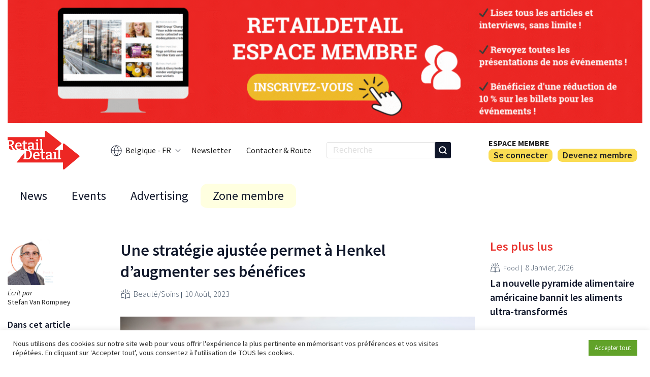

--- FILE ---
content_type: text/html; charset=UTF-8
request_url: https://www.retaildetail.be/fr/news/beaute-soins/une-strategie-ajustee-permet-a-henkel-daugmenter-ses-benefices/
body_size: 17862
content:
<!doctype html>
<html lang="fr-BE">
<head>
    <!-- family_id:  -->
            <!-- Google tag (gtag.js) -->
         <script>
            window.dataLayer = window.dataLayer || [];

            (function() {
                var path = window.location.pathname;
                var lang = 'fr';

                if (path.startsWith('/nl/')) {
                lang = 'nl';
                }

                gtag('set', 'language', lang);
            })();
            </script>        <script async src="https://www.googletagmanager.com/gtag/js?id=G-CG8B58GVQM"></script>
        <script>
        window.dataLayer = window.dataLayer || [];
        function gtag(){dataLayer.push(arguments);}
        gtag('js', new Date());

        gtag('config', 'G-CG8B58GVQM');
        </script>
        

        <meta charset="UTF-8">
    <meta name="viewport" content="width=device-width, initial-scale=1">
    <link rel="profile" href="https://gmpg.org/xfn/11">
    <link rel="alternate" type="application/rss+xml" title="" href="/fr/news/beaute-soins/une-strategie-ajustee-permet-a-henkel-daugmenter-ses-benefices/feed/" />

    <script>(function(html){html.className = html.className.replace(/\bno-js\b/,'js')})(document.documentElement);</script>
<meta name='robots' content='index, follow, max-image-preview:large, max-snippet:-1, max-video-preview:-1' />
<meta name="dlm-version" content="5.1.6"><link rel="alternate" hreflang="nl" href="https://www.retaildetail.be/nl/news/schoonheid-verzorging/aangepaste-strategie-bezorgt-henkel-hogere-winst/" />
<link rel="alternate" hreflang="fr" href="https://www.retaildetail.be/fr/news/beaute-soins/une-strategie-ajustee-permet-a-henkel-daugmenter-ses-benefices/" />
<link rel="alternate" hreflang="x-default" href="https://www.retaildetail.be/nl/news/schoonheid-verzorging/aangepaste-strategie-bezorgt-henkel-hogere-winst/" />

	<!-- This site is optimized with the Yoast SEO plugin v26.7 - https://yoast.com/wordpress/plugins/seo/ -->
	<title>Une stratégie ajustée permet à Henkel d&#039;augmenter ses bénéfices - RetailDetail BE</title>
	<meta name="description" content="Des augmentations de prix, des économies et une optimisation de la gamme permettent à Henkel d&#039;enregistrer une croissance de ses bénéfices." />
	<link rel="canonical" href="https://www.retaildetail.be/fr/news/beaute-soins/une-strategie-ajustee-permet-a-henkel-daugmenter-ses-benefices/" />
	<meta property="og:locale" content="fr_FR" />
	<meta property="og:type" content="article" />
	<meta property="og:title" content="Une stratégie ajustée permet à Henkel d&#039;augmenter ses bénéfices - RetailDetail BE" />
	<meta property="og:description" content="Des augmentations de prix, des économies et une optimisation de la gamme permettent à Henkel d&#039;enregistrer une croissance de ses bénéfices." />
	<meta property="og:url" content="https://www.retaildetail.be/fr/news/beaute-soins/une-strategie-ajustee-permet-a-henkel-daugmenter-ses-benefices/" />
	<meta property="og:site_name" content="RetailDetail BE" />
	<meta property="article:published_time" content="2023-08-10T09:00:41+00:00" />
	<meta property="article:modified_time" content="2023-08-10T09:00:44+00:00" />
	<meta property="og:image" content="https://www.retaildetail.be/wp-content/uploads/2022/05/Henkel-FMCG-Persil.jpg" />
	<meta property="og:image:width" content="1000" />
	<meta property="og:image:height" content="750" />
	<meta property="og:image:type" content="image/jpeg" />
	<meta name="author" content="Stefan Van Rompaey" />
	<meta name="twitter:card" content="summary_large_image" />
	<meta name="twitter:label1" content="Écrit par" />
	<meta name="twitter:data1" content="Stefan Van Rompaey" />
	<meta name="twitter:label2" content="Durée de lecture estimée" />
	<meta name="twitter:data2" content="2 minutes" />
	<script type="application/ld+json" class="yoast-schema-graph">{"@context":"https://schema.org","@graph":[{"@type":"Article","@id":"https://www.retaildetail.be/fr/news/beaute-soins/une-strategie-ajustee-permet-a-henkel-daugmenter-ses-benefices/#article","isPartOf":{"@id":"https://www.retaildetail.be/fr/news/beaute-soins/une-strategie-ajustee-permet-a-henkel-daugmenter-ses-benefices/"},"author":{"name":"Stefan Van Rompaey","@id":"https://www.retaildetail.be/nl/#/schema/person/51aec6069c4416aa2f68b2e4ff3455df"},"headline":"Une stratégie ajustée permet à Henkel d&rsquo;augmenter ses bénéfices","datePublished":"2023-08-10T09:00:41+00:00","dateModified":"2023-08-10T09:00:44+00:00","mainEntityOfPage":{"@id":"https://www.retaildetail.be/fr/news/beaute-soins/une-strategie-ajustee-permet-a-henkel-daugmenter-ses-benefices/"},"wordCount":378,"publisher":{"@id":"https://www.retaildetail.be/nl/#organization"},"image":{"@id":"https://www.retaildetail.be/fr/news/beaute-soins/une-strategie-ajustee-permet-a-henkel-daugmenter-ses-benefices/#primaryimage"},"thumbnailUrl":"https://www.retaildetail.be/wp-content/uploads/2022/05/Henkel-FMCG-Persil.jpg","articleSection":["Beauté/Soins"],"inLanguage":"fr-FR"},{"@type":"WebPage","@id":"https://www.retaildetail.be/fr/news/beaute-soins/une-strategie-ajustee-permet-a-henkel-daugmenter-ses-benefices/","url":"https://www.retaildetail.be/fr/news/beaute-soins/une-strategie-ajustee-permet-a-henkel-daugmenter-ses-benefices/","name":"Une stratégie ajustée permet à Henkel d'augmenter ses bénéfices - RetailDetail BE","isPartOf":{"@id":"https://www.retaildetail.be/nl/#website"},"primaryImageOfPage":{"@id":"https://www.retaildetail.be/fr/news/beaute-soins/une-strategie-ajustee-permet-a-henkel-daugmenter-ses-benefices/#primaryimage"},"image":{"@id":"https://www.retaildetail.be/fr/news/beaute-soins/une-strategie-ajustee-permet-a-henkel-daugmenter-ses-benefices/#primaryimage"},"thumbnailUrl":"https://www.retaildetail.be/wp-content/uploads/2022/05/Henkel-FMCG-Persil.jpg","datePublished":"2023-08-10T09:00:41+00:00","dateModified":"2023-08-10T09:00:44+00:00","description":"Des augmentations de prix, des économies et une optimisation de la gamme permettent à Henkel d'enregistrer une croissance de ses bénéfices.","breadcrumb":{"@id":"https://www.retaildetail.be/fr/news/beaute-soins/une-strategie-ajustee-permet-a-henkel-daugmenter-ses-benefices/#breadcrumb"},"inLanguage":"fr-FR","potentialAction":[{"@type":"ReadAction","target":["https://www.retaildetail.be/fr/news/beaute-soins/une-strategie-ajustee-permet-a-henkel-daugmenter-ses-benefices/"]}]},{"@type":"ImageObject","inLanguage":"fr-FR","@id":"https://www.retaildetail.be/fr/news/beaute-soins/une-strategie-ajustee-permet-a-henkel-daugmenter-ses-benefices/#primaryimage","url":"https://www.retaildetail.be/wp-content/uploads/2022/05/Henkel-FMCG-Persil.jpg","contentUrl":"https://www.retaildetail.be/wp-content/uploads/2022/05/Henkel-FMCG-Persil.jpg","width":1000,"height":750,"caption":"Shutterstock.com"},{"@type":"BreadcrumbList","@id":"https://www.retaildetail.be/fr/news/beaute-soins/une-strategie-ajustee-permet-a-henkel-daugmenter-ses-benefices/#breadcrumb","itemListElement":[{"@type":"ListItem","position":1,"name":"Home","item":"https://www.retaildetail.be/fr/"},{"@type":"ListItem","position":2,"name":"Une stratégie ajustée permet à Henkel d&#8217;augmenter ses bénéfices"}]},{"@type":"WebSite","@id":"https://www.retaildetail.be/nl/#website","url":"https://www.retaildetail.be/nl/","name":"RetailDetail BE","description":"News","publisher":{"@id":"https://www.retaildetail.be/nl/#organization"},"potentialAction":[{"@type":"SearchAction","target":{"@type":"EntryPoint","urlTemplate":"https://www.retaildetail.be/nl/?s={search_term_string}"},"query-input":{"@type":"PropertyValueSpecification","valueRequired":true,"valueName":"search_term_string"}}],"inLanguage":"fr-FR"},{"@type":"Organization","@id":"https://www.retaildetail.be/nl/#organization","name":"RetailDetail BE","url":"https://www.retaildetail.be/nl/","logo":{"@type":"ImageObject","inLanguage":"fr-FR","@id":"https://www.retaildetail.be/nl/#/schema/logo/image/","url":"https://www.retaildetail.be/wp-content/uploads/2022/04/logo.svg","contentUrl":"https://www.retaildetail.be/wp-content/uploads/2022/04/logo.svg","width":131,"height":70,"caption":"RetailDetail BE"},"image":{"@id":"https://www.retaildetail.be/nl/#/schema/logo/image/"}},{"@type":"Person","@id":"https://www.retaildetail.be/nl/#/schema/person/51aec6069c4416aa2f68b2e4ff3455df","name":"Stefan Van Rompaey","image":{"@type":"ImageObject","inLanguage":"fr-FR","@id":"https://www.retaildetail.be/nl/#/schema/person/image/","url":"https://secure.gravatar.com/avatar/fbbb4a80a0f109888b2a5ab8ae255617499ecde533749b3ab2fa6c23b5d65dac?s=96&d=mm&r=g","contentUrl":"https://secure.gravatar.com/avatar/fbbb4a80a0f109888b2a5ab8ae255617499ecde533749b3ab2fa6c23b5d65dac?s=96&d=mm&r=g","caption":"Stefan Van Rompaey"},"url":"https://www.retaildetail.be/fr/author/stefanvanrompaey/"}]}</script>
	<!-- / Yoast SEO plugin. -->


<link rel='dns-prefetch' href='//stats.wp.com' />
<link rel='preconnect' href='//c0.wp.com' />
<link rel="alternate" title="oEmbed (JSON)" type="application/json+oembed" href="https://www.retaildetail.be/fr/wp-json/oembed/1.0/embed?url=https%3A%2F%2Fwww.retaildetail.be%2Ffr%2Fnews%2Fbeaute-soins%2Fune-strategie-ajustee-permet-a-henkel-daugmenter-ses-benefices%2F" />
<link rel="alternate" title="oEmbed (XML)" type="text/xml+oembed" href="https://www.retaildetail.be/fr/wp-json/oembed/1.0/embed?url=https%3A%2F%2Fwww.retaildetail.be%2Ffr%2Fnews%2Fbeaute-soins%2Fune-strategie-ajustee-permet-a-henkel-daugmenter-ses-benefices%2F&#038;format=xml" />
<style id='wp-img-auto-sizes-contain-inline-css' type='text/css'>
img:is([sizes=auto i],[sizes^="auto," i]){contain-intrinsic-size:3000px 1500px}
/*# sourceURL=wp-img-auto-sizes-contain-inline-css */
</style>
<link rel='stylesheet' id='dashicons-css' href='https://c0.wp.com/c/6.9/wp-includes/css/dashicons.min.css' type='text/css' media='all' />
<link rel='stylesheet' id='post-views-counter-frontend-css' href='https://www.retaildetail.be/wp-content/plugins/post-views-counter/css/frontend.css?ver=1.7.0' type='text/css' media='all' />
<style id='wp-emoji-styles-inline-css' type='text/css'>

	img.wp-smiley, img.emoji {
		display: inline !important;
		border: none !important;
		box-shadow: none !important;
		height: 1em !important;
		width: 1em !important;
		margin: 0 0.07em !important;
		vertical-align: -0.1em !important;
		background: none !important;
		padding: 0 !important;
	}
/*# sourceURL=wp-emoji-styles-inline-css */
</style>
<link rel='stylesheet' id='wp-block-library-css' href='https://c0.wp.com/c/6.9/wp-includes/css/dist/block-library/style.min.css' type='text/css' media='all' />
<style id='wp-block-heading-inline-css' type='text/css'>
h1:where(.wp-block-heading).has-background,h2:where(.wp-block-heading).has-background,h3:where(.wp-block-heading).has-background,h4:where(.wp-block-heading).has-background,h5:where(.wp-block-heading).has-background,h6:where(.wp-block-heading).has-background{padding:1.25em 2.375em}h1.has-text-align-left[style*=writing-mode]:where([style*=vertical-lr]),h1.has-text-align-right[style*=writing-mode]:where([style*=vertical-rl]),h2.has-text-align-left[style*=writing-mode]:where([style*=vertical-lr]),h2.has-text-align-right[style*=writing-mode]:where([style*=vertical-rl]),h3.has-text-align-left[style*=writing-mode]:where([style*=vertical-lr]),h3.has-text-align-right[style*=writing-mode]:where([style*=vertical-rl]),h4.has-text-align-left[style*=writing-mode]:where([style*=vertical-lr]),h4.has-text-align-right[style*=writing-mode]:where([style*=vertical-rl]),h5.has-text-align-left[style*=writing-mode]:where([style*=vertical-lr]),h5.has-text-align-right[style*=writing-mode]:where([style*=vertical-rl]),h6.has-text-align-left[style*=writing-mode]:where([style*=vertical-lr]),h6.has-text-align-right[style*=writing-mode]:where([style*=vertical-rl]){rotate:180deg}
/*# sourceURL=https://c0.wp.com/c/6.9/wp-includes/blocks/heading/style.min.css */
</style>
<style id='wp-block-paragraph-inline-css' type='text/css'>
.is-small-text{font-size:.875em}.is-regular-text{font-size:1em}.is-large-text{font-size:2.25em}.is-larger-text{font-size:3em}.has-drop-cap:not(:focus):first-letter{float:left;font-size:8.4em;font-style:normal;font-weight:100;line-height:.68;margin:.05em .1em 0 0;text-transform:uppercase}body.rtl .has-drop-cap:not(:focus):first-letter{float:none;margin-left:.1em}p.has-drop-cap.has-background{overflow:hidden}:root :where(p.has-background){padding:1.25em 2.375em}:where(p.has-text-color:not(.has-link-color)) a{color:inherit}p.has-text-align-left[style*="writing-mode:vertical-lr"],p.has-text-align-right[style*="writing-mode:vertical-rl"]{rotate:180deg}
/*# sourceURL=https://c0.wp.com/c/6.9/wp-includes/blocks/paragraph/style.min.css */
</style>
<style id='global-styles-inline-css' type='text/css'>
:root{--wp--preset--aspect-ratio--square: 1;--wp--preset--aspect-ratio--4-3: 4/3;--wp--preset--aspect-ratio--3-4: 3/4;--wp--preset--aspect-ratio--3-2: 3/2;--wp--preset--aspect-ratio--2-3: 2/3;--wp--preset--aspect-ratio--16-9: 16/9;--wp--preset--aspect-ratio--9-16: 9/16;--wp--preset--color--black: #000000;--wp--preset--color--cyan-bluish-gray: #abb8c3;--wp--preset--color--white: #ffffff;--wp--preset--color--pale-pink: #f78da7;--wp--preset--color--vivid-red: #cf2e2e;--wp--preset--color--luminous-vivid-orange: #ff6900;--wp--preset--color--luminous-vivid-amber: #fcb900;--wp--preset--color--light-green-cyan: #7bdcb5;--wp--preset--color--vivid-green-cyan: #00d084;--wp--preset--color--pale-cyan-blue: #8ed1fc;--wp--preset--color--vivid-cyan-blue: #0693e3;--wp--preset--color--vivid-purple: #9b51e0;--wp--preset--gradient--vivid-cyan-blue-to-vivid-purple: linear-gradient(135deg,rgb(6,147,227) 0%,rgb(155,81,224) 100%);--wp--preset--gradient--light-green-cyan-to-vivid-green-cyan: linear-gradient(135deg,rgb(122,220,180) 0%,rgb(0,208,130) 100%);--wp--preset--gradient--luminous-vivid-amber-to-luminous-vivid-orange: linear-gradient(135deg,rgb(252,185,0) 0%,rgb(255,105,0) 100%);--wp--preset--gradient--luminous-vivid-orange-to-vivid-red: linear-gradient(135deg,rgb(255,105,0) 0%,rgb(207,46,46) 100%);--wp--preset--gradient--very-light-gray-to-cyan-bluish-gray: linear-gradient(135deg,rgb(238,238,238) 0%,rgb(169,184,195) 100%);--wp--preset--gradient--cool-to-warm-spectrum: linear-gradient(135deg,rgb(74,234,220) 0%,rgb(151,120,209) 20%,rgb(207,42,186) 40%,rgb(238,44,130) 60%,rgb(251,105,98) 80%,rgb(254,248,76) 100%);--wp--preset--gradient--blush-light-purple: linear-gradient(135deg,rgb(255,206,236) 0%,rgb(152,150,240) 100%);--wp--preset--gradient--blush-bordeaux: linear-gradient(135deg,rgb(254,205,165) 0%,rgb(254,45,45) 50%,rgb(107,0,62) 100%);--wp--preset--gradient--luminous-dusk: linear-gradient(135deg,rgb(255,203,112) 0%,rgb(199,81,192) 50%,rgb(65,88,208) 100%);--wp--preset--gradient--pale-ocean: linear-gradient(135deg,rgb(255,245,203) 0%,rgb(182,227,212) 50%,rgb(51,167,181) 100%);--wp--preset--gradient--electric-grass: linear-gradient(135deg,rgb(202,248,128) 0%,rgb(113,206,126) 100%);--wp--preset--gradient--midnight: linear-gradient(135deg,rgb(2,3,129) 0%,rgb(40,116,252) 100%);--wp--preset--font-size--small: 13px;--wp--preset--font-size--medium: 20px;--wp--preset--font-size--large: 36px;--wp--preset--font-size--x-large: 42px;--wp--preset--spacing--20: 0.44rem;--wp--preset--spacing--30: 0.67rem;--wp--preset--spacing--40: 1rem;--wp--preset--spacing--50: 1.5rem;--wp--preset--spacing--60: 2.25rem;--wp--preset--spacing--70: 3.38rem;--wp--preset--spacing--80: 5.06rem;--wp--preset--shadow--natural: 6px 6px 9px rgba(0, 0, 0, 0.2);--wp--preset--shadow--deep: 12px 12px 50px rgba(0, 0, 0, 0.4);--wp--preset--shadow--sharp: 6px 6px 0px rgba(0, 0, 0, 0.2);--wp--preset--shadow--outlined: 6px 6px 0px -3px rgb(255, 255, 255), 6px 6px rgb(0, 0, 0);--wp--preset--shadow--crisp: 6px 6px 0px rgb(0, 0, 0);}:where(.is-layout-flex){gap: 0.5em;}:where(.is-layout-grid){gap: 0.5em;}body .is-layout-flex{display: flex;}.is-layout-flex{flex-wrap: wrap;align-items: center;}.is-layout-flex > :is(*, div){margin: 0;}body .is-layout-grid{display: grid;}.is-layout-grid > :is(*, div){margin: 0;}:where(.wp-block-columns.is-layout-flex){gap: 2em;}:where(.wp-block-columns.is-layout-grid){gap: 2em;}:where(.wp-block-post-template.is-layout-flex){gap: 1.25em;}:where(.wp-block-post-template.is-layout-grid){gap: 1.25em;}.has-black-color{color: var(--wp--preset--color--black) !important;}.has-cyan-bluish-gray-color{color: var(--wp--preset--color--cyan-bluish-gray) !important;}.has-white-color{color: var(--wp--preset--color--white) !important;}.has-pale-pink-color{color: var(--wp--preset--color--pale-pink) !important;}.has-vivid-red-color{color: var(--wp--preset--color--vivid-red) !important;}.has-luminous-vivid-orange-color{color: var(--wp--preset--color--luminous-vivid-orange) !important;}.has-luminous-vivid-amber-color{color: var(--wp--preset--color--luminous-vivid-amber) !important;}.has-light-green-cyan-color{color: var(--wp--preset--color--light-green-cyan) !important;}.has-vivid-green-cyan-color{color: var(--wp--preset--color--vivid-green-cyan) !important;}.has-pale-cyan-blue-color{color: var(--wp--preset--color--pale-cyan-blue) !important;}.has-vivid-cyan-blue-color{color: var(--wp--preset--color--vivid-cyan-blue) !important;}.has-vivid-purple-color{color: var(--wp--preset--color--vivid-purple) !important;}.has-black-background-color{background-color: var(--wp--preset--color--black) !important;}.has-cyan-bluish-gray-background-color{background-color: var(--wp--preset--color--cyan-bluish-gray) !important;}.has-white-background-color{background-color: var(--wp--preset--color--white) !important;}.has-pale-pink-background-color{background-color: var(--wp--preset--color--pale-pink) !important;}.has-vivid-red-background-color{background-color: var(--wp--preset--color--vivid-red) !important;}.has-luminous-vivid-orange-background-color{background-color: var(--wp--preset--color--luminous-vivid-orange) !important;}.has-luminous-vivid-amber-background-color{background-color: var(--wp--preset--color--luminous-vivid-amber) !important;}.has-light-green-cyan-background-color{background-color: var(--wp--preset--color--light-green-cyan) !important;}.has-vivid-green-cyan-background-color{background-color: var(--wp--preset--color--vivid-green-cyan) !important;}.has-pale-cyan-blue-background-color{background-color: var(--wp--preset--color--pale-cyan-blue) !important;}.has-vivid-cyan-blue-background-color{background-color: var(--wp--preset--color--vivid-cyan-blue) !important;}.has-vivid-purple-background-color{background-color: var(--wp--preset--color--vivid-purple) !important;}.has-black-border-color{border-color: var(--wp--preset--color--black) !important;}.has-cyan-bluish-gray-border-color{border-color: var(--wp--preset--color--cyan-bluish-gray) !important;}.has-white-border-color{border-color: var(--wp--preset--color--white) !important;}.has-pale-pink-border-color{border-color: var(--wp--preset--color--pale-pink) !important;}.has-vivid-red-border-color{border-color: var(--wp--preset--color--vivid-red) !important;}.has-luminous-vivid-orange-border-color{border-color: var(--wp--preset--color--luminous-vivid-orange) !important;}.has-luminous-vivid-amber-border-color{border-color: var(--wp--preset--color--luminous-vivid-amber) !important;}.has-light-green-cyan-border-color{border-color: var(--wp--preset--color--light-green-cyan) !important;}.has-vivid-green-cyan-border-color{border-color: var(--wp--preset--color--vivid-green-cyan) !important;}.has-pale-cyan-blue-border-color{border-color: var(--wp--preset--color--pale-cyan-blue) !important;}.has-vivid-cyan-blue-border-color{border-color: var(--wp--preset--color--vivid-cyan-blue) !important;}.has-vivid-purple-border-color{border-color: var(--wp--preset--color--vivid-purple) !important;}.has-vivid-cyan-blue-to-vivid-purple-gradient-background{background: var(--wp--preset--gradient--vivid-cyan-blue-to-vivid-purple) !important;}.has-light-green-cyan-to-vivid-green-cyan-gradient-background{background: var(--wp--preset--gradient--light-green-cyan-to-vivid-green-cyan) !important;}.has-luminous-vivid-amber-to-luminous-vivid-orange-gradient-background{background: var(--wp--preset--gradient--luminous-vivid-amber-to-luminous-vivid-orange) !important;}.has-luminous-vivid-orange-to-vivid-red-gradient-background{background: var(--wp--preset--gradient--luminous-vivid-orange-to-vivid-red) !important;}.has-very-light-gray-to-cyan-bluish-gray-gradient-background{background: var(--wp--preset--gradient--very-light-gray-to-cyan-bluish-gray) !important;}.has-cool-to-warm-spectrum-gradient-background{background: var(--wp--preset--gradient--cool-to-warm-spectrum) !important;}.has-blush-light-purple-gradient-background{background: var(--wp--preset--gradient--blush-light-purple) !important;}.has-blush-bordeaux-gradient-background{background: var(--wp--preset--gradient--blush-bordeaux) !important;}.has-luminous-dusk-gradient-background{background: var(--wp--preset--gradient--luminous-dusk) !important;}.has-pale-ocean-gradient-background{background: var(--wp--preset--gradient--pale-ocean) !important;}.has-electric-grass-gradient-background{background: var(--wp--preset--gradient--electric-grass) !important;}.has-midnight-gradient-background{background: var(--wp--preset--gradient--midnight) !important;}.has-small-font-size{font-size: var(--wp--preset--font-size--small) !important;}.has-medium-font-size{font-size: var(--wp--preset--font-size--medium) !important;}.has-large-font-size{font-size: var(--wp--preset--font-size--large) !important;}.has-x-large-font-size{font-size: var(--wp--preset--font-size--x-large) !important;}
/*# sourceURL=global-styles-inline-css */
</style>

<style id='classic-theme-styles-inline-css' type='text/css'>
/*! This file is auto-generated */
.wp-block-button__link{color:#fff;background-color:#32373c;border-radius:9999px;box-shadow:none;text-decoration:none;padding:calc(.667em + 2px) calc(1.333em + 2px);font-size:1.125em}.wp-block-file__button{background:#32373c;color:#fff;text-decoration:none}
/*# sourceURL=/wp-includes/css/classic-themes.min.css */
</style>
<link rel='stylesheet' id='ap_plugin_main_stylesheet-css' href='https://www.retaildetail.be/wp-content/plugins/ap-plugin-scripteo/frontend/css/asset/style.css?ver=6.9' type='text/css' media='all' />
<link rel='stylesheet' id='ap_plugin_user_panel-css' href='https://www.retaildetail.be/wp-content/plugins/ap-plugin-scripteo/frontend/css/asset/user-panel.css?ver=6.9' type='text/css' media='all' />
<link rel='stylesheet' id='ap_plugin_block-125--125_stylesheet-css' href='https://www.retaildetail.be/wp-content/plugins/ap-plugin-scripteo/frontend/css/block-125--125.css?ver=6.9' type='text/css' media='all' />
<link rel='stylesheet' id='ap_plugin_block-1290--250_stylesheet-css' href='https://www.retaildetail.be/wp-content/plugins/ap-plugin-scripteo/frontend/css/block-1290--250.css?ver=6.9' type='text/css' media='all' />
<link rel='stylesheet' id='ap_plugin_block-1920--1200_stylesheet-css' href='https://www.retaildetail.be/wp-content/plugins/ap-plugin-scripteo/frontend/css/block-1920--1200.css?ver=6.9' type='text/css' media='all' />
<link rel='stylesheet' id='ap_plugin_block-250--250_stylesheet-css' href='https://www.retaildetail.be/wp-content/plugins/ap-plugin-scripteo/frontend/css/block-250--250.css?ver=6.9' type='text/css' media='all' />
<link rel='stylesheet' id='ap_plugin_block-300--250_stylesheet-css' href='https://www.retaildetail.be/wp-content/plugins/ap-plugin-scripteo/frontend/css/block-300--250.css?ver=6.9' type='text/css' media='all' />
<link rel='stylesheet' id='ap_plugin_block-300--600_stylesheet-css' href='https://www.retaildetail.be/wp-content/plugins/ap-plugin-scripteo/frontend/css/block-300--600.css?ver=6.9' type='text/css' media='all' />
<link rel='stylesheet' id='ap_plugin_block-336--280_stylesheet-css' href='https://www.retaildetail.be/wp-content/plugins/ap-plugin-scripteo/frontend/css/block-336--280.css?ver=6.9' type='text/css' media='all' />
<link rel='stylesheet' id='ap_plugin_block-468--60_stylesheet-css' href='https://www.retaildetail.be/wp-content/plugins/ap-plugin-scripteo/frontend/css/block-468--60.css?ver=6.9' type='text/css' media='all' />
<link rel='stylesheet' id='ap_plugin_block-728--90_stylesheet-css' href='https://www.retaildetail.be/wp-content/plugins/ap-plugin-scripteo/frontend/css/block-728--90.css?ver=6.9' type='text/css' media='all' />
<link rel='stylesheet' id='ap_plugin_block-940--250_stylesheet-css' href='https://www.retaildetail.be/wp-content/plugins/ap-plugin-scripteo/frontend/css/block-940--250.css?ver=6.9' type='text/css' media='all' />
<link rel='stylesheet' id='ap_plugin_block-940--90_stylesheet-css' href='https://www.retaildetail.be/wp-content/plugins/ap-plugin-scripteo/frontend/css/block-940--90.css?ver=6.9' type='text/css' media='all' />
<link rel='stylesheet' id='ap_plugin_default-extra_stylesheet-css' href='https://www.retaildetail.be/wp-content/plugins/ap-plugin-scripteo/frontend/css/default-extra.css?ver=6.9' type='text/css' media='all' />
<link rel='stylesheet' id='ap_plugin_default_stylesheet-css' href='https://www.retaildetail.be/wp-content/plugins/ap-plugin-scripteo/frontend/css/default.css?ver=6.9' type='text/css' media='all' />
<link rel='stylesheet' id='ap_plugin_facebook-1_stylesheet-css' href='https://www.retaildetail.be/wp-content/plugins/ap-plugin-scripteo/frontend/css/facebook-1.css?ver=6.9' type='text/css' media='all' />
<link rel='stylesheet' id='ap_plugin_facebook-2_stylesheet-css' href='https://www.retaildetail.be/wp-content/plugins/ap-plugin-scripteo/frontend/css/facebook-2.css?ver=6.9' type='text/css' media='all' />
<link rel='stylesheet' id='ap_plugin_flat-1_stylesheet-css' href='https://www.retaildetail.be/wp-content/plugins/ap-plugin-scripteo/frontend/css/flat-1.css?ver=6.9' type='text/css' media='all' />
<link rel='stylesheet' id='ap_plugin_flat-2_stylesheet-css' href='https://www.retaildetail.be/wp-content/plugins/ap-plugin-scripteo/frontend/css/flat-2.css?ver=6.9' type='text/css' media='all' />
<link rel='stylesheet' id='ap_plugin_flat-3_stylesheet-css' href='https://www.retaildetail.be/wp-content/plugins/ap-plugin-scripteo/frontend/css/flat-3.css?ver=6.9' type='text/css' media='all' />
<link rel='stylesheet' id='ap_plugin_flat-4_stylesheet-css' href='https://www.retaildetail.be/wp-content/plugins/ap-plugin-scripteo/frontend/css/flat-4.css?ver=6.9' type='text/css' media='all' />
<link rel='stylesheet' id='ap_plugin_html_stylesheet-css' href='https://www.retaildetail.be/wp-content/plugins/ap-plugin-scripteo/frontend/css/html.css?ver=6.9' type='text/css' media='all' />
<link rel='stylesheet' id='ap_plugin_image-1_stylesheet-css' href='https://www.retaildetail.be/wp-content/plugins/ap-plugin-scripteo/frontend/css/image-1.css?ver=6.9' type='text/css' media='all' />
<link rel='stylesheet' id='ap_plugin_image-2_stylesheet-css' href='https://www.retaildetail.be/wp-content/plugins/ap-plugin-scripteo/frontend/css/image-2.css?ver=6.9' type='text/css' media='all' />
<link rel='stylesheet' id='ap_plugin_link-1_stylesheet-css' href='https://www.retaildetail.be/wp-content/plugins/ap-plugin-scripteo/frontend/css/link-1.css?ver=6.9' type='text/css' media='all' />
<link rel='stylesheet' id='ap_plugin_link-2_stylesheet-css' href='https://www.retaildetail.be/wp-content/plugins/ap-plugin-scripteo/frontend/css/link-2.css?ver=6.9' type='text/css' media='all' />
<link rel='stylesheet' id='ap_plugin_material-design-1_stylesheet-css' href='https://www.retaildetail.be/wp-content/plugins/ap-plugin-scripteo/frontend/css/material-design-1.css?ver=6.9' type='text/css' media='all' />
<link rel='stylesheet' id='ap_plugin_material-design-2_stylesheet-css' href='https://www.retaildetail.be/wp-content/plugins/ap-plugin-scripteo/frontend/css/material-design-2.css?ver=6.9' type='text/css' media='all' />
<link rel='stylesheet' id='ap_plugin_modern-1_stylesheet-css' href='https://www.retaildetail.be/wp-content/plugins/ap-plugin-scripteo/frontend/css/modern-1.css?ver=6.9' type='text/css' media='all' />
<link rel='stylesheet' id='ap_plugin_modern-2_stylesheet-css' href='https://www.retaildetail.be/wp-content/plugins/ap-plugin-scripteo/frontend/css/modern-2.css?ver=6.9' type='text/css' media='all' />
<link rel='stylesheet' id='ap_plugin_modern-3_stylesheet-css' href='https://www.retaildetail.be/wp-content/plugins/ap-plugin-scripteo/frontend/css/modern-3.css?ver=6.9' type='text/css' media='all' />
<link rel='stylesheet' id='ap_plugin_modern-4_stylesheet-css' href='https://www.retaildetail.be/wp-content/plugins/ap-plugin-scripteo/frontend/css/modern-4.css?ver=6.9' type='text/css' media='all' />
<link rel='stylesheet' id='ap_plugin_paper-note-1_stylesheet-css' href='https://www.retaildetail.be/wp-content/plugins/ap-plugin-scripteo/frontend/css/paper-note-1.css?ver=6.9' type='text/css' media='all' />
<link rel='stylesheet' id='ap_plugin_paper-note-2_stylesheet-css' href='https://www.retaildetail.be/wp-content/plugins/ap-plugin-scripteo/frontend/css/paper-note-2.css?ver=6.9' type='text/css' media='all' />
<link rel='stylesheet' id='ap_plugin_paper-note-3_stylesheet-css' href='https://www.retaildetail.be/wp-content/plugins/ap-plugin-scripteo/frontend/css/paper-note-3.css?ver=6.9' type='text/css' media='all' />
<link rel='stylesheet' id='ap_plugin_animate_stylesheet-css' href='https://www.retaildetail.be/wp-content/plugins/ap-plugin-scripteo/frontend/css/asset/animate.css?ver=6.9' type='text/css' media='all' />
<link rel='stylesheet' id='ap_plugin_chart_stylesheet-css' href='https://www.retaildetail.be/wp-content/plugins/ap-plugin-scripteo/frontend/css/asset/chart.css?ver=6.9' type='text/css' media='all' />
<link rel='stylesheet' id='ap_plugin_carousel_stylesheet-css' href='https://www.retaildetail.be/wp-content/plugins/ap-plugin-scripteo/frontend/css/asset/bsa.carousel.css?ver=6.9' type='text/css' media='all' />
<link rel='stylesheet' id='ap_plugin_materialize_stylesheet-css' href='https://www.retaildetail.be/wp-content/plugins/ap-plugin-scripteo/frontend/css/asset/material-design.css?ver=6.9' type='text/css' media='all' />
<link rel='stylesheet' id='cookie-law-info-css' href='https://www.retaildetail.be/wp-content/plugins/cookie-law-info/legacy/public/css/cookie-law-info-public.css?ver=3.3.9.1' type='text/css' media='all' />
<link rel='stylesheet' id='cookie-law-info-gdpr-css' href='https://www.retaildetail.be/wp-content/plugins/cookie-law-info/legacy/public/css/cookie-law-info-gdpr.css?ver=3.3.9.1' type='text/css' media='all' />
<link rel='stylesheet' id='theme-styles-css' href='https://www.retaildetail.be/wp-content/themes/retaildetail/assets/css/base.min.css?ver=0.3.5' type='text/css' media='all' />
<link rel='stylesheet' id='header-styles-css' href='https://www.retaildetail.be/wp-content/themes/retaildetail/assets/css/header.min.css?ver=0.3.5' type='text/css' media='all' />
<link rel='stylesheet' id='footer-styles-css' href='https://www.retaildetail.be/wp-content/themes/retaildetail/assets/css/footer.min.css?ver=0.3.5' type='text/css' media='all' />
<link rel='stylesheet' id='fonts-css' href='https://www.retaildetail.be/wp-content/themes/retaildetail/assets/css/fonts.min.css?ver=0.3.5' type='text/css' media='all' />
<link rel='stylesheet' id='pages-styles-css' href='https://www.retaildetail.be/wp-content/themes/retaildetail/assets/css/pages.min.css?ver=0.3.5' type='text/css' media='all' />
<link rel='stylesheet' id='swiper-css' href='https://www.retaildetail.be/wp-content/themes/retaildetail/assets/css/swiper-bundle.min.css?ver=0.3.5' type='text/css' media='all' />
<link rel='stylesheet' id='fancybox-css' href='https://www.retaildetail.be/wp-content/themes/retaildetail/assets/css/fancybox.css?ver=0.3.5' type='text/css' media='all' />
<script type="text/javascript" src="https://c0.wp.com/c/6.9/wp-includes/js/jquery/jquery.min.js" id="jquery-core-js"></script>
<script type="text/javascript" src="https://c0.wp.com/c/6.9/wp-includes/js/jquery/jquery-migrate.min.js" id="jquery-migrate-js"></script>
<script type="text/javascript" id="file_uploads_nfpluginsettings-js-extra">
/* <![CDATA[ */
var params = {"clearLogRestUrl":"https://www.retaildetail.be/fr/wp-json/nf-file-uploads/debug-log/delete-all","clearLogButtonId":"file_uploads_clear_debug_logger","downloadLogRestUrl":"https://www.retaildetail.be/fr/wp-json/nf-file-uploads/debug-log/get-all","downloadLogButtonId":"file_uploads_download_debug_logger"};
//# sourceURL=file_uploads_nfpluginsettings-js-extra
/* ]]> */
</script>
<script type="text/javascript" src="https://www.retaildetail.be/wp-content/plugins/ninja-forms-uploads/assets/js/nfpluginsettings.js?ver=3.3.23" id="file_uploads_nfpluginsettings-js"></script>
<script type="text/javascript" id="wpml-cookie-js-extra">
/* <![CDATA[ */
var wpml_cookies = {"wp-wpml_current_language":{"value":"fr","expires":1,"path":"/"}};
var wpml_cookies = {"wp-wpml_current_language":{"value":"fr","expires":1,"path":"/"}};
//# sourceURL=wpml-cookie-js-extra
/* ]]> */
</script>
<script type="text/javascript" src="https://www.retaildetail.be/wp-content/plugins/sitepress-multilingual-cms/res/js/cookies/language-cookie.js?ver=486900" id="wpml-cookie-js" defer="defer" data-wp-strategy="defer"></script>
<script type="text/javascript" id="thickbox-js-extra">
/* <![CDATA[ */
var thickboxL10n = {"next":"Suiv.\u00a0\u003E","prev":"\u003C\u00a0Pr\u00e9c.","image":"Image","of":"sur","close":"Fermer","noiframes":"Cette fonctionnalit\u00e9 requiert des iframes. Les iframes sont d\u00e9sactiv\u00e9es sur votre navigateur, ou alors il ne les accepte pas.","loadingAnimation":"https://www.retaildetail.be/wp-includes/js/thickbox/loadingAnimation.gif"};
//# sourceURL=thickbox-js-extra
/* ]]> */
</script>
<script type="text/javascript" src="https://c0.wp.com/c/6.9/wp-includes/js/thickbox/thickbox.js" id="thickbox-js"></script>
<script type="text/javascript" src="https://c0.wp.com/c/6.9/wp-includes/js/underscore.min.js" id="underscore-js"></script>
<script type="text/javascript" src="https://c0.wp.com/c/6.9/wp-includes/js/shortcode.min.js" id="shortcode-js"></script>
<script type="text/javascript" src="https://c0.wp.com/c/6.9/wp-admin/js/media-upload.min.js" id="media-upload-js"></script>
<script type="text/javascript" id="ap_plugin_js_script-js-extra">
/* <![CDATA[ */
var bsa_object = {"ajax_url":"https://www.retaildetail.be/wp-admin/admin-ajax.php"};
//# sourceURL=ap_plugin_js_script-js-extra
/* ]]> */
</script>
<script type="text/javascript" src="https://www.retaildetail.be/wp-content/plugins/ap-plugin-scripteo/frontend/js/script.js?ver=6.9" id="ap_plugin_js_script-js"></script>
<script type="text/javascript" src="https://www.retaildetail.be/wp-content/plugins/ap-plugin-scripteo/frontend/js/chart.js?ver=6.9" id="ap_plugin_chart_js_script-js"></script>
<script type="text/javascript" src="https://www.retaildetail.be/wp-content/plugins/ap-plugin-scripteo/frontend/js/jquery.simplyscroll.js?ver=6.9" id="ap_plugin_simply_scroll_js_script-js"></script>
<script type="text/javascript" id="cookie-law-info-js-extra">
/* <![CDATA[ */
var Cli_Data = {"nn_cookie_ids":[],"cookielist":[],"non_necessary_cookies":[],"ccpaEnabled":"","ccpaRegionBased":"","ccpaBarEnabled":"","strictlyEnabled":["necessary","obligatoire"],"ccpaType":"gdpr","js_blocking":"1","custom_integration":"","triggerDomRefresh":"","secure_cookies":""};
var cli_cookiebar_settings = {"animate_speed_hide":"500","animate_speed_show":"500","background":"#FFF","border":"#b1a6a6c2","border_on":"","button_1_button_colour":"#61a229","button_1_button_hover":"#4e8221","button_1_link_colour":"#fff","button_1_as_button":"1","button_1_new_win":"","button_2_button_colour":"#333","button_2_button_hover":"#292929","button_2_link_colour":"#444","button_2_as_button":"","button_2_hidebar":"","button_3_button_colour":"#dedfe0","button_3_button_hover":"#b2b2b3","button_3_link_colour":"#333333","button_3_as_button":"1","button_3_new_win":"","button_4_button_colour":"#dedfe0","button_4_button_hover":"#b2b2b3","button_4_link_colour":"#333333","button_4_as_button":"1","button_7_button_colour":"#61a229","button_7_button_hover":"#4e8221","button_7_link_colour":"#fff","button_7_as_button":"1","button_7_new_win":"","font_family":"inherit","header_fix":"","notify_animate_hide":"1","notify_animate_show":"","notify_div_id":"#cookie-law-info-bar","notify_position_horizontal":"right","notify_position_vertical":"bottom","scroll_close":"","scroll_close_reload":"","accept_close_reload":"","reject_close_reload":"","showagain_tab":"","showagain_background":"#fff","showagain_border":"#000","showagain_div_id":"#cookie-law-info-again","showagain_x_position":"100px","text":"#333333","show_once_yn":"","show_once":"10000","logging_on":"","as_popup":"","popup_overlay":"1","bar_heading_text":"","cookie_bar_as":"banner","popup_showagain_position":"bottom-right","widget_position":"left"};
var log_object = {"ajax_url":"https://www.retaildetail.be/wp-admin/admin-ajax.php"};
//# sourceURL=cookie-law-info-js-extra
/* ]]> */
</script>
<script type="text/javascript" src="https://www.retaildetail.be/wp-content/plugins/cookie-law-info/legacy/public/js/cookie-law-info-public.js?ver=3.3.9.1" id="cookie-law-info-js"></script>
<link rel="https://api.w.org/" href="https://www.retaildetail.be/fr/wp-json/" /><link rel="alternate" title="JSON" type="application/json" href="https://www.retaildetail.be/fr/wp-json/wp/v2/posts/82319" /><link rel="EditURI" type="application/rsd+xml" title="RSD" href="https://www.retaildetail.be/xmlrpc.php?rsd" />
<meta name="generator" content="WordPress 6.9" />
<link rel='shortlink' href='https://www.retaildetail.be/fr/?p=82319' />
<style>
	/* Custom BSA_PRO Styles */

	/* fonts */

	/* form */
	.bsaProOrderingForm {   }
	.bsaProInput input,
	.bsaProInput input[type='file'],
	.bsaProSelectSpace select,
	.bsaProInputsRight .bsaInputInner,
	.bsaProInputsRight .bsaInputInner label {   }
	.bsaProPrice  {  }
	.bsaProDiscount  {   }
	.bsaProOrderingForm .bsaProSubmit,
	.bsaProOrderingForm .bsaProSubmit:hover,
	.bsaProOrderingForm .bsaProSubmit:active {   }

	/* alerts */
	.bsaProAlert,
	.bsaProAlert > a,
	.bsaProAlert > a:hover,
	.bsaProAlert > a:focus {  }
	.bsaProAlertSuccess {  }
	.bsaProAlertFailed {  }

	/* stats */
	.bsaStatsWrapper .ct-chart .ct-series.ct-series-b .ct-bar,
	.bsaStatsWrapper .ct-chart .ct-series.ct-series-b .ct-line,
	.bsaStatsWrapper .ct-chart .ct-series.ct-series-b .ct-point,
	.bsaStatsWrapper .ct-chart .ct-series.ct-series-b .ct-slice.ct-donut { stroke: #673AB7 !important; }

	.bsaStatsWrapper  .ct-chart .ct-series.ct-series-a .ct-bar,
	.bsaStatsWrapper .ct-chart .ct-series.ct-series-a .ct-line,
	.bsaStatsWrapper .ct-chart .ct-series.ct-series-a .ct-point,
	.bsaStatsWrapper .ct-chart .ct-series.ct-series-a .ct-slice.ct-donut { stroke: #FBCD39 !important; }

	/* Custom CSS */
	</style><meta name="generator" content="WPML ver:4.8.6 stt:37,4;" />
	<style>img#wpstats{display:none}</style>
		    <link rel="apple-touch-icon" sizes="180x180" href="https://www.retaildetail.be/wp-content/themes/retaildetail/assets/sources/images/favicons/apple-touch-icon.png">
    <link rel="icon" type="image/png" sizes="32x32" href="https://www.retaildetail.be/wp-content/themes/retaildetail/assets/sources/images/favicons/favicon-32x32.png">
    <link rel="icon" type="image/png" sizes="16x16" href="https://www.retaildetail.be/wp-content/themes/retaildetail/assets/sources/images/favicons/favicon-16x16.png">
    <link rel="manifest" href="https://www.retaildetail.be/wp-content/themes/retaildetail/assets/sources/images/favicons/site.webmanifest">
    <link rel="mask-icon" href="https://www.retaildetail.be/wp-content/themes/retaildetail/assets/sources/images/favicons/safari-pinned-tab.svg" color="#5bbad5">
    <meta name="msapplication-TileColor" content="#da532c">
    <meta name="theme-color" content="#ffffff">
    	<link rel='stylesheet' href='/wp-content/themes/retaildetail/style.css?ver=20250929' type='text/css' media='all' />
</head>

<body class="wp-singular post-template-default single single-post postid-82319 single-format-standard wp-custom-logo wp-theme-retaildetail">
<!--<div class="wrapper --><!--">-->
<div class="wrapper">
    <header>
                <div class="container">
            <div class="header-wrapper">
                <div class="ad-web ad-header">
                    <div id="bsa-block-1290--250" class="apPluginContainer bsaProContainer-2 bsa-block-1290--250 bsa-pro-col-1"><div class="bsaProItems bsaGridNoGutter " style="background-color:"><div class="bsaProItem bsaHidden bsaReset" data-item-id="564" data-animation="none" style="opacity:1;visibility:visible;"><div class="bsaProItemInner" style="background-color:"><div class="bsaProItemInner__thumb"><div class="bsaProAnimateThumb"><a class="bsaProItem__url" href="https://retaildetail.be?sid=2&bsa_pro_id=564&bsa_pro_url=1" target="_blank"><div class="bsaProItemInner__img" style="background-image: url(&#39;https://www.retaildetail.be/wp-content/uploads/2025/10/Ledenzone-BEFR-Billboard-banner-251001.gif&#39;)"></div></a></div></div></div><div class="bsaProItemInner__html"></div></div></div></div><script>
			(function($){
    			"use strict";
				$(document).ready(function(){
					function bsaProResize() {
						let sid = "2";
						let object = $(".bsaProContainer-" + sid);
						let imageThumb = $(".bsaProContainer-" + sid + " .bsaProItemInner__img");
						let animateThumb = $(".bsaProContainer-" + sid + " .bsaProAnimateThumb");
						let innerThumb = $(".bsaProContainer-" + sid + " .bsaProItemInner__thumb");
						let parentWidth = "1290";
						let parentHeight = "250";
						let objectWidth = object.parent().outerWidth();
						if ( objectWidth <= parentWidth ) {
							let scale = objectWidth / parentWidth;
							if ( objectWidth > 0 && objectWidth !== 100 && scale > 0 ) {
								animateThumb.height(parentHeight * scale);
								innerThumb.height(parentHeight * scale);
								imageThumb.height(parentHeight * scale);
							} else {
								animateThumb.height(parentHeight);
								innerThumb.height(parentHeight);
								imageThumb.height(parentHeight);
							}
						} else {
							animateThumb.height(parentHeight);
							innerThumb.height(parentHeight);
							imageThumb.height(parentHeight);
						}
					}
					bsaProResize();
					$(window).resize(function(){
						bsaProResize();
					});
				});
			})(jQuery);
		</script>													<script>
								(function ($) {
									"use strict";
									let bsaProContainer = $('.bsaProContainer-2');
									let number_show_ads = "0";
									let number_hide_ads = "0";
									if ( number_show_ads > 0 ) {
										setTimeout(function () { bsaProContainer.fadeIn(); }, number_show_ads * 1000);
									}
									if ( number_hide_ads > 0 ) {
										setTimeout(function () { bsaProContainer.fadeOut(); }, number_hide_ads * 1000);
									}
								})(jQuery);
							</script>
												                </div>
                <div class="top-head">
                    <div class="left-side">
                        <a href="https://www.retaildetail.be/fr/" class="custom-logo-link" rel="home"><img width="131" height="70" src="https://www.retaildetail.be/wp-content/uploads/2022/04/logo.svg" class="custom-logo" alt="RetailDetail BE" decoding="async" /></a>                        <div class="language-dropdown">
                            <div class="current-language" data-id="3">Belgique - FR</div><ul class="dropdown"><li><a href="http://www.retaildetail.be/nl/" data-id="2">België - NL</a></li><li><a href="http://www.retaildetail.be/fr/" data-id="3">Belgique - FR</a></li><li><a href="http://www.retaildetail.nl" data-id="2">Nederland - NL</a></li><li><a href="http://www.retaildetail.es" data-id="5">España - ES</a></li><li><a href="http://www.retaildetail.eu" data-id="1">Europe - EN</a></li></ul>                        </div>
                        <ul class="top-head-menu"><li id="menu-item-121348" class="menu-item menu-item-type-post_type menu-item-object-page menu-item-121348"><a href="https://www.retaildetail.be/fr/newsletter/">Newsletter</a></li>
<li id="menu-item-121347" class="menu-item menu-item-type-post_type menu-item-object-page menu-item-121347"><a href="https://www.retaildetail.be/fr/contacter/">Contacter &#038; Route</a></li>
</ul>                        <div class="search-form">
                            <form action="https://www.retaildetail.be/fr/">
                                <div class="fieldset">
                                    <input type="search" placeholder="Recherche" name="s">
                                    <input type="submit" value="">
                                </div>
                            </form>
                        </div>
                    </div>
                    <div class="right-side">
						<!--
                        <ul class="user-menu wk-account-status">
																					
                            <li class="user">
                                <a href="#" class="wk-status-label wk-action-account-button">
                                    <span>Connectez-vous</span>
                                    <img src="https://www.retaildetail.be/wp-content/themes/retaildetail/assets/sources/images/user_avatar.svg" alt="user">
                                </a>
                            </li>
                        </ul>
						-->
						<div class="hamburger">
                            <div></div>
                            <div></div>
                            <div></div>
                        </div>
						
						<div id="connect_learn_buttons">
							
							<div class="connect_buttons">
								
                                <div class="ledenzone"><a href="https://www.retaildetail.be/fr/ledenzone">Espace membre</a></div>

								                                    <ul class="user-menu wk-account-status">
                                        <li class="member"><a href="https://www.retaildetail.be/wp-login.php">Se connecter</a></li>
                                        <li class="member"><a href="https://www.retaildetail.be/fr/word-lid">Devenez membre</a></li>
                                    </ul>
                                    								
							</div>
						</div>
						
                        
                    </div>
                </div>
                <div class="bottom-head">
                    <ul class="main-menu"><li id="menu-item-47" class="news-menu-item menu-item menu-item-type-custom menu-item-object-custom menu-item-has-children menu-item-47"><a href="/fr/">News</a>
<ul class="sub-menu">
	<li id="menu-item-58596" class="menu-item menu-item-type-taxonomy menu-item-object-category menu-item-58596"><a href="https://www.retaildetail.be/fr/category/food/">Food</a></li>
	<li id="menu-item-58599" class="menu-item menu-item-type-taxonomy menu-item-object-category menu-item-58599"><a href="https://www.retaildetail.be/fr/category/mode/">Mode</a></li>
	<li id="menu-item-58598" class="menu-item menu-item-type-taxonomy menu-item-object-category menu-item-58598"><a href="https://www.retaildetail.be/fr/category/maison-deco/">Maison &amp; Déco</a></li>
	<li id="menu-item-58595" class="menu-item menu-item-type-taxonomy menu-item-object-category menu-item-58595"><a href="https://www.retaildetail.be/fr/category/electro/">Electro</a></li>
	<li id="menu-item-58593" class="menu-item menu-item-type-taxonomy menu-item-object-category current-post-ancestor current-menu-parent current-post-parent menu-item-58593"><a href="https://www.retaildetail.be/fr/category/beaute-soins/">Beauté/Soins</a></li>
	<li id="menu-item-58594" class="menu-item menu-item-type-taxonomy menu-item-object-category menu-item-58594"><a href="https://www.retaildetail.be/fr/category/bricolage-jardin/">Bricolage/Jardin</a></li>
	<li id="menu-item-58597" class="menu-item menu-item-type-taxonomy menu-item-object-category menu-item-58597"><a href="https://www.retaildetail.be/fr/category/loisirs/">Loisirs</a></li>
</ul>
</li>
<li id="menu-item-49" class="menu-item menu-item-type-custom menu-item-object-custom menu-item-has-children menu-item-49"><a href="https://www.retaildetail.be/fr/retail-events/">Events</a>
<ul class="sub-menu">
	<li id="menu-item-100405" class="menu-item menu-item-type-custom menu-item-object-custom menu-item-100405"><a href="https://www.retaildetail.be/fr/retail-events/">ÉVÉNEMENTS 2026</a></li>
	<li id="menu-item-59800" class="menu-item menu-item-type-post_type menu-item-object-page menu-item-59800"><a href="https://www.retaildetail.be/fr/partenariats-evenementiels/">PARTENARIATS ÉVÉNEMENTIELS</a></li>
</ul>
</li>
<li id="menu-item-59798" class="menu-item menu-item-type-custom menu-item-object-custom menu-item-has-children menu-item-59798"><a href="https://www.retaildetail.be/fr/online-media-fr/">Advertising</a>
<ul class="sub-menu">
	<li id="menu-item-131426" class="menu-item menu-item-type-post_type menu-item-object-page menu-item-131426"><a href="https://www.retaildetail.be/fr/re-tales-fr/">RE-TALE(S)</a></li>
	<li id="menu-item-59805" class="menu-item menu-item-type-post_type menu-item-object-page menu-item-59805"><a href="https://www.retaildetail.be/fr/online-media-fr/">ONLINE ADVERTISING</a></li>
	<li id="menu-item-59799" class="menu-item menu-item-type-post_type menu-item-object-page menu-item-59799"><a href="https://www.retaildetail.be/fr/publications-imprimees/">PRINT ADVERTISING</a></li>
	<li id="menu-item-69859" class="menu-item menu-item-type-post_type menu-item-object-page menu-item-69859"><a href="https://www.retaildetail.be/fr/archive-des-publications-imprimees/">PRINT ARCHIVE</a></li>
</ul>
</li>
<li id="menu-item-113437" class="menu-ledenzone menu-item menu-item-type-post_type menu-item-object-page menu-item-113437"><a href="https://www.retaildetail.be/fr/ledenzone/">Zone membre</a></li>
</ul>                </div>
                <div class="header-mobile-dropdown">
                    <div class="close"></div>
                    <div class="mobile-upper-section">
                        <a href="https://www.retaildetail.be/fr/" class="custom-logo-link" rel="home"><img width="131" height="70" src="https://www.retaildetail.be/wp-content/uploads/2022/04/logo.svg" class="custom-logo" alt="RetailDetail BE" decoding="async" /></a>                        <div class="language-dropdown">
                            <div class="current-language" data-id="3">Belgique - FR</div><ul class="dropdown"><li><a href="http://www.retaildetail.be/nl/" data-id="2">België - NL</a></li><li><a href="http://www.retaildetail.be/fr/" data-id="3">Belgique - FR</a></li><li><a href="http://www.retaildetail.nl" data-id="2">Nederland - NL</a></li><li><a href="http://www.retaildetail.es" data-id="5">España - ES</a></li><li><a href="http://www.retaildetail.eu" data-id="1">Europe - EN</a></li></ul>                        </div>
                        <ul class="top-menu">
                            <li class="menu-item menu-item-type-post_type menu-item-object-page menu-item-121348"><a href="https://www.retaildetail.be/fr/newsletter/">Newsletter</a></li>
<li class="menu-item menu-item-type-post_type menu-item-object-page menu-item-121347"><a href="https://www.retaildetail.be/fr/contacter/">Contacter &#038; Route</a></li>
                            <!--
                            <li class="user">
                                <a href="#" class="wk-status-label wk-action-account-button">
                                    <span>Connectez-vous</span>
                                    <img src="https://www.retaildetail.be/wp-content/themes/retaildetail/assets/sources/images/user_avatar.svg" alt="user">
                                </a>
                            </li>
                            -->
                        </ul>
                    </div>
                    <div class="mobile-middle-section">
                        <div class="search-form">
                            <form action="https://www.retaildetail.be/fr/">
                                <div class="fieldset">
                                    <input type="search" placeholder="Recherche" name="s">
                                    <input type="submit" value="">
                                </div>
                            </form>
                        </div>
                    </div>
                    <div class="mobile-bottom-section">
                        <ul class="main-menu"><li class="news-menu-item menu-item menu-item-type-custom menu-item-object-custom menu-item-has-children menu-item-47"><a href="/fr/">News</a>
<div class='sub-menu'><ul>
	<li class="menu-item menu-item-type-taxonomy menu-item-object-category menu-item-58596"><a href="https://www.retaildetail.be/fr/category/food/">Food</a></li>
	<li class="menu-item menu-item-type-taxonomy menu-item-object-category menu-item-58599"><a href="https://www.retaildetail.be/fr/category/mode/">Mode</a></li>
	<li class="menu-item menu-item-type-taxonomy menu-item-object-category menu-item-58598"><a href="https://www.retaildetail.be/fr/category/maison-deco/">Maison &amp; Déco</a></li>
	<li class="menu-item menu-item-type-taxonomy menu-item-object-category menu-item-58595"><a href="https://www.retaildetail.be/fr/category/electro/">Electro</a></li>
	<li class="menu-item menu-item-type-taxonomy menu-item-object-category current-post-ancestor current-menu-parent current-post-parent menu-item-58593"><a href="https://www.retaildetail.be/fr/category/beaute-soins/">Beauté/Soins</a></li>
	<li class="menu-item menu-item-type-taxonomy menu-item-object-category menu-item-58594"><a href="https://www.retaildetail.be/fr/category/bricolage-jardin/">Bricolage/Jardin</a></li>
	<li class="menu-item menu-item-type-taxonomy menu-item-object-category menu-item-58597"><a href="https://www.retaildetail.be/fr/category/loisirs/">Loisirs</a></li>
</ul></div>
</li>
<li class="menu-item menu-item-type-custom menu-item-object-custom menu-item-has-children menu-item-49"><a href="https://www.retaildetail.be/fr/retail-events/">Events</a>
<div class='sub-menu'><ul>
	<li class="menu-item menu-item-type-custom menu-item-object-custom menu-item-100405"><a href="https://www.retaildetail.be/fr/retail-events/">ÉVÉNEMENTS 2026</a></li>
	<li class="menu-item menu-item-type-post_type menu-item-object-page menu-item-59800"><a href="https://www.retaildetail.be/fr/partenariats-evenementiels/">PARTENARIATS ÉVÉNEMENTIELS</a></li>
</ul></div>
</li>
<li class="menu-item menu-item-type-custom menu-item-object-custom menu-item-has-children menu-item-59798"><a href="https://www.retaildetail.be/fr/online-media-fr/">Advertising</a>
<div class='sub-menu'><ul>
	<li class="menu-item menu-item-type-post_type menu-item-object-page menu-item-131426"><a href="https://www.retaildetail.be/fr/re-tales-fr/">RE-TALE(S)</a></li>
	<li class="menu-item menu-item-type-post_type menu-item-object-page menu-item-59805"><a href="https://www.retaildetail.be/fr/online-media-fr/">ONLINE ADVERTISING</a></li>
	<li class="menu-item menu-item-type-post_type menu-item-object-page menu-item-59799"><a href="https://www.retaildetail.be/fr/publications-imprimees/">PRINT ADVERTISING</a></li>
	<li class="menu-item menu-item-type-post_type menu-item-object-page menu-item-69859"><a href="https://www.retaildetail.be/fr/archive-des-publications-imprimees/">PRINT ARCHIVE</a></li>
</ul></div>
</li>
<li class="menu-ledenzone menu-item menu-item-type-post_type menu-item-object-page menu-item-113437"><a href="https://www.retaildetail.be/fr/ledenzone/">Zone membre</a></li>
</ul>                    </div>
					
					<div id="connect_learn_buttons" class="">
                    <div class="ledenzone"><a href="https://www.retaildetail.be/fr/ledenzone">Espace membre</a></div>

                                                    <ul class="user-menu wk-account-status">
                                <li class="member"><a href="https://www.retaildetail.be/wp-login.php">Se connecter</a></li>
                                <li class="member"><a href="https://www.retaildetail.be/fr/word-lid">Devenez membre</a></li>
                            </ul>
                            					</div>
					
                </div>
            </div>
        </div>
    </header>

<style>
div.omdatjelidbent{
    border:1px solid  #e93530;
    color: #e93530;
    padding: 10px 20px;
    margin-bottom: 20px;
}
</style>
<div class="sidebar-section">
    <div class="container">
        <div class="sidebar-section-wrapper">
            <div class="main-container">
                <div class="article-columns">
                    <div class="data-column">
    <div class="article-bio-block">
        <div class="author">
            <div class="thumb">
                <img src="https://www.retaildetail.be/wp-content/uploads/2022/06/stefan-van-rompaey.jpeg" alt="thumb">            </div>
            <div class="name">
                <span>Écrit par</span>
                Stefan Van Rompaey            </div>
        </div>
        <div class="tags-list">
            <div class="title">Dans cet article</div>
            <ul>
                                    <li>
                                            </li>
                                    <li>
                        <span>Entreprises</span>

<a href="https://www.retaildetail.be/fr/company/henkel/">Henkel</a>                    </li>
                                    <li>
                        <span>Sujets</span>

<a href="https://www.retaildetail.be/fr/topic/resultats-financiers/">Résultats financiers</a>                    </li>
                                    <li>
                                            </li>
                                    <li>
                                            </li>
                            </ul>
        </div>

        <div class="post-socials-wrapper">
            <div class="title">Partager l'article</div>
            <ul class="post-socials"><li><a class="facebook" title="Partagez cet article sur Facebook" target="_blank" rel="noopener"  href="//www.facebook.com/sharer/sharer.php?u=https%3A%2F%2Fwww.retaildetail.be%2Ffr%2Fnews%2Fbeaute-soins%2Fune-strategie-ajustee-permet-a-henkel-daugmenter-ses-benefices%2F"><img src="https://www.retaildetail.be/wp-content/themes/retaildetail/assets/sources/images/icon_facebook.svg" alt="facebook"></a></li><li><a class="instagram" title="Partagez cet article sur Instagram" target="_blank" rel="noopener"  href="https://www.instagram.com/retaildetail.be/"><img src="https://www.retaildetail.be/wp-content/themes/retaildetail/assets/sources/images/icon_instagram.svg" alt="instagram"></a></li><li><a class="twitter" title="Partagez cet article sur Twitter" target="_blank" rel="noopener"  href="//twitter.com/intent/tweet?url=https%3A%2F%2Fwww.retaildetail.be%2Ffr%2Fnews%2Fbeaute-soins%2Fune-strategie-ajustee-permet-a-henkel-daugmenter-ses-benefices%2F&#038;text=Une%20strat%C3%A9gie%20ajust%C3%A9e%20permet%20%C3%A0%20Henkel%20d%E2%80%99augmenter%20ses%20b%C3%A9n%C3%A9fices"><img src="https://www.retaildetail.be/wp-content/themes/retaildetail/assets/sources/images/icon_twitter.svg" alt="twitter"></a></li><li><a class="linkedin" title="Partagez cet article sur Linkedin" target="_blank" rel="noopener"  href="https://www.linkedin.com/shareArticle?mini=true&#038;url=https%3A%2F%2Fwww.retaildetail.be%2Ffr%2Fnews%2Fbeaute-soins%2Fune-strategie-ajustee-permet-a-henkel-daugmenter-ses-benefices%2F&#038;title=Une%20strat%C3%A9gie%20ajust%C3%A9e%20permet%20%C3%A0%20Henkel%20d%E2%80%99augmenter%20ses%20b%C3%A9n%C3%A9fices&#038;summary=&#038;source="><img src="https://www.retaildetail.be/wp-content/themes/retaildetail/assets/sources/images/icon_linkedin.svg" alt="linkedin"></a></li><li><a class="email" title="Partagez cet article sur Email" target="_blank" rel="noopener"  href="mailto:?subject=Une%20strat%C3%A9gie%20ajust%C3%A9e%20permet%20%C3%A0%20Henkel%20d%E2%80%99augmenter%20ses%20b%C3%A9n%C3%A9fices&#038;body=Une%20strat%C3%A9gie%20ajust%C3%A9e%20permet%20%C3%A0%20Henkel%20d%E2%80%99augmenter%20ses%20b%C3%A9n%C3%A9fices%0D%0A%0D%0ADes%20augmentations%20de%20prix%2C%20des%20%C3%A9conomies%20et%20une%20optimisation%20de%20la%20gamme%20de%20produits%20permettent%20%C3%A0%20Henkel%20d%27enregistrer%20une%20belle%20croissance%20de%20ses%20ventes%20et%20de%20ses%20b%C3%A9n%C3%A9fices.%20Pour%20le%20dirigeant%20Carsten%20Knobel%2C%20c%27est%20la%20preuve%20que%20la%20nouvelle%20strat%C3%A9gie%20porte%20ses%20fruits.%20%0D%0A%0D%0Ahttps%3A%2F%2Fwww.retaildetail.be%2Ffr%2Fnews%2Fbeaute-soins%2Fune-strategie-ajustee-permet-a-henkel-daugmenter-ses-benefices%2F"><img src="https://www.retaildetail.be/wp-content/themes/retaildetail/assets/sources/images/email_icon_social.svg" alt="email"></a></li></ul>        </div>
    </div>
</div>                    <div class="article-column">
                        <div class="article-heading-block">
    <h1>Une stratégie ajustée permet à Henkel d&rsquo;augmenter ses bénéfices</h1>
    <div class="featured-cats">
        <img src="https://www.retaildetail.be/wp-content/themes/retaildetail/assets/sources/images/book_icon.svg" alt="icon" title="Article"><div class="text-data-holder"><span><a href="https://www.retaildetail.be/fr/category/beaute-soins/">Beauté/Soins</a></span><span class="tr_date">10 août, 2023</span></div>    </div>
</div>

    <div class="post-featured-image">
        <div class="image-wrapper">
            <img width="1000" height="750" src="https://www.retaildetail.be/wp-content/uploads/2022/05/Henkel-FMCG-Persil.jpg" class="attachment-large size-large wp-post-image" alt="" decoding="async" fetchpriority="high" srcset="https://www.retaildetail.be/wp-content/uploads/2022/05/Henkel-FMCG-Persil.jpg 1000w, https://www.retaildetail.be/wp-content/uploads/2022/05/Henkel-FMCG-Persil-300x225.jpg 300w, https://www.retaildetail.be/wp-content/uploads/2022/05/Henkel-FMCG-Persil-768x576.jpg 768w" sizes="(max-width: 1000px) 100vw, 1000px" />        </div>
        <div class="img-subscribe">Shutterstock.com</div>
    </div>

                                                    
                            <article class=''>
<p>Des augmentations de prix, des économies et une optimisation de la gamme de produits permettent à <strong>Henkel</strong> d&rsquo;enregistrer une belle croissance de ses ventes et de ses bénéfices. Pour le dirigeant Carsten Knobel, c&rsquo;est la preuve que la nouvelle stratégie porte ses fruits.</p>



<h2 class="wp-block-heading">Une intégration rapide</h2>



<p>Henkel, fabricant de marques connues telles que Fa, Persil et Pritt, a réalisé des ventes organiques de 10,9 milliards d&rsquo;euros au cours des six derniers mois, soit une hausse de 4,9 %. Le bénéfice d&rsquo;exploitation a même augmenté de 7,6 % pour atteindre 1,3 milliard d&rsquo;euros. Ces bons chiffres sont en partie dus à l&rsquo;augmentation des prix de vente : l&rsquo;entreprise a réussi à répercuter la hausse des coûts des matières premières et de la logistique sur ses clients, mais ce n&rsquo;est pas tout.</p>



<p>Les économies réalisées grâce à la création d&rsquo;une seule division «&nbsp;Consumer Brands&nbsp;», qui a fusionné les divisions produits d&rsquo;entretien et (de) lavage d&rsquo;une part, et produits de beauté et de toilettage d&rsquo;autre part, sont également importantes. Cette intégration se déroule plus facilement que prévu. Henkel optimise également son portefeuille de produits, en se concentrant de plus en plus sur les produits à fortes marges et à fort potentiel de croissance. Cette stratégie semble porter ses fruits.</p>



<h2 class="wp-block-heading">Sortie de Russie</h2>



<p>«&nbsp;Dans l&rsquo;ensemble, nous sommes fiers des bons résultats commerciaux obtenus au cours du premier semestre et des progrès satisfaisants réalisés dans la mise en œuvre de notre programme stratégique, malgré la persistance d&rsquo;un environnement économique difficile&nbsp;», a déclaré Knobel, qui a revu à la hausse ses perspectives pour l&rsquo;ensemble de l&rsquo;exercice financier.</p>



<p>L&rsquo;entreprise a également indiqué qu&rsquo;elle avait conclu avec succès la vente de sa division russe. En avril, Henkel avait déjà annoncé qu&rsquo;elle quitterait la Russie à la suite de la guerre en Ukraine, en vendant ses activités dans ce pays à un consortium d&rsquo;investisseurs locaux. Cette transaction est désormais terminée : le prix de vente s&rsquo;élève à 54 milliards de roubles (environ 600 millions d&rsquo;euros).</p>
</article>
                                                        
                        						
                                                                    </div>
                </div>

                <div class="category-posts-section category-posts-section-en">
    <div class="container">
        <div class="category-posts-section-wrapper">
            <div class="section-title-line">
                <div class="block-title">En savoir plus sur... <a href="https://www.retaildetail.be/fr/category/beaute-soins/">Beauté/Soins</a></div>
                
                				<a href="/categoryhttps://www.retaildetail.be/fr/category/beaute-soins/" class="more">Voir plus</a>
                            </div>
            <ul class="posts">
                <li><a class="thumb-wrapper" href="https://www.retaildetail.be/fr/news/beaute-soins/mille-magasins-supplementaires-prevus-pour-as-watson-proprietaire-de-kruidvat/"><img width="300" height="177" src="https://www.retaildetail.be/wp-content/uploads/2026/01/Kruidvat-Korte-Gasthuisstraat-300x177.jpg" class="attachment-post-item-medium size-post-item-medium wp-post-image" alt="" decoding="async" srcset="https://www.retaildetail.be/wp-content/uploads/2026/01/Kruidvat-Korte-Gasthuisstraat-300x177.jpg 300w, https://www.retaildetail.be/wp-content/uploads/2026/01/Kruidvat-Korte-Gasthuisstraat-190x111.jpg 190w, https://www.retaildetail.be/wp-content/uploads/2026/01/Kruidvat-Korte-Gasthuisstraat-423x248.jpg 423w" sizes="(max-width: 300px) 100vw, 300px" /></a><div class="info"><div class="featured-cats"><img src="https://www.retaildetail.be/wp-content/themes/retaildetail/assets/sources/images/book_icon.svg" alt="icon" title="Article"><div class="text-data-holder"><span><a href="https://www.retaildetail.be/fr/category/beaute-soins/">Beauté/Soins</a></span><span class="tr_date">16 janvier, 2026</span></div></div><a href="https://www.retaildetail.be/fr/news/beaute-soins/mille-magasins-supplementaires-prevus-pour-as-watson-proprietaire-de-kruidvat/" class="title">Mille magasins supplémentaires prévus pour AS Watson, propriétaire de Kruidvat</a> <p class="description"><a href="https://www.retaildetail.be/fr/news/beaute-soins/mille-magasins-supplementaires-prevus-pour-as-watson-proprietaire-de-kruidvat/">Le détaillant de produits de beauté AS Watson, propriétaire de chaînes de magasins telles que Kruidvat, Superdrug, Rossmann, ICI Paris XL et The Perfume Shop, prévoit d'ouvrir environ un millier de nouveaux magasins dans le monde cette année.</a></p></div></li><li><a class="thumb-wrapper" href="https://www.retaildetail.be/fr/news/beaute-soins/la-marque-de-lunettes-ultra-bon-marche-blacksheep-ouvre-une-boutique-ephemere-a-bruxelles/"><img width="300" height="177" src="https://www.retaildetail.be/wp-content/uploads/2026/01/Blacksheep-screenshot-1-300x177.jpg" class="attachment-post-item-medium size-post-item-medium wp-post-image" alt="" decoding="async" srcset="https://www.retaildetail.be/wp-content/uploads/2026/01/Blacksheep-screenshot-1-300x177.jpg 300w, https://www.retaildetail.be/wp-content/uploads/2026/01/Blacksheep-screenshot-1-190x111.jpg 190w, https://www.retaildetail.be/wp-content/uploads/2026/01/Blacksheep-screenshot-1-423x248.jpg 423w" sizes="(max-width: 300px) 100vw, 300px" /></a><div class="info"><div class="featured-cats"><img src="https://www.retaildetail.be/wp-content/themes/retaildetail/assets/sources/images/book_icon.svg" alt="icon" title="Article"><div class="text-data-holder"><span><a href="https://www.retaildetail.be/fr/category/beaute-soins/">Beauté/Soins</a></span><span class="tr_date">16 janvier, 2026</span></div></div><a href="https://www.retaildetail.be/fr/news/beaute-soins/la-marque-de-lunettes-ultra-bon-marche-blacksheep-ouvre-une-boutique-ephemere-a-bruxelles/" class="title">La marque de lunettes ultra bon marché Blacksheep ouvre un pop-up à Bruxelles</a> <p class="description"><a href="https://www.retaildetail.be/fr/news/beaute-soins/la-marque-de-lunettes-ultra-bon-marche-blacksheep-ouvre-une-boutique-ephemere-a-bruxelles/">Blacksheep, une plateforme en ligne qui propose des lunettes à des prix extrêmement bas, a ouvert un magasin physique dans le centre de Bruxelles. Ce discounter se surnomme lui-même « le Shein du marché des lunettes ».</a></p></div></li><li><a class="thumb-wrapper" href="https://www.retaildetail.be/fr/news/beaute-soins/as-watson-proprietaire-de-kruidvat-entre-en-bourse/"><img width="300" height="177" src="https://www.retaildetail.be/wp-content/uploads/2026/01/Kruidvat-Brussel-300x177.jpg" class="attachment-post-item-medium size-post-item-medium wp-post-image" alt="" decoding="async" loading="lazy" srcset="https://www.retaildetail.be/wp-content/uploads/2026/01/Kruidvat-Brussel-300x177.jpg 300w, https://www.retaildetail.be/wp-content/uploads/2026/01/Kruidvat-Brussel-190x111.jpg 190w, https://www.retaildetail.be/wp-content/uploads/2026/01/Kruidvat-Brussel-423x248.jpg 423w" sizes="auto, (max-width: 300px) 100vw, 300px" /></a><div class="info"><div class="featured-cats"><img src="https://www.retaildetail.be/wp-content/themes/retaildetail/assets/sources/images/book_icon.svg" alt="icon" title="Article"><div class="text-data-holder"><span><a href="https://www.retaildetail.be/fr/category/beaute-soins/">Beauté/Soins</a></span><span class="tr_date">9 janvier, 2026</span></div></div><a href="https://www.retaildetail.be/fr/news/beaute-soins/as-watson-proprietaire-de-kruidvat-entre-en-bourse/" class="title">AS Watson, propriétaire de Kruidvat, entrera en bourse</a> <p class="description"><a href="https://www.retaildetail.be/fr/news/beaute-soins/as-watson-proprietaire-de-kruidvat-entre-en-bourse/">AS Watson, propriétaire de chaînes de magasins telles que Kruidvat, Superdrug, Rossmann, ICI Paris XL et The Perfume Shop, prévoit de lever au moins 2 milliards de dollars cette année via une introduction en bourse à Londres et Hong Kong.</a></p></div></li>            </ul>
        </div>
    </div>
</div>            </div>
            <div class="sidebar">
                <div class="fly-module-holder"><div class="fly-module"></div></div><div class="fly-module-holder"><div class="fly-module"></div></div><div class="fly-module-holder"><div class="fly-module"></div></div><div class="fly-module-holder"><div class="fly-module"></div></div><div class="fly-module-holder"><div class="fly-module"></div></div><div class="fly-module-holder"><div class="fly-module"></div></div><div class="fly-module-holder"><div class="fly-module"></div></div><div class="fly-module-holder"><div class="fly-module"><div class="sidebar-most-read">
    <div class="title">Les plus lus</div>
    <ul>
        <li><div class="featured-cats"><img decoding="async" src="https://www.retaildetail.be/wp-content/themes/retaildetail/assets/sources/images/book_icon.svg" alt="icon" title="Article"><div class="text-data-holder"><span><a href="https://www.retaildetail.be/fr/category/food/">Food</a></span><span class="tr_date">8 janvier, 2026</span></div></div><a href="https://www.retaildetail.be/fr/news/food/la-nouvelle-pyramide-alimentaire-americaine-bannit-les-aliments-ultra-transformes/" class="title">La nouvelle pyramide alimentaire américaine bannit les aliments ultra-transformés</a> </li><li><div class="featured-cats"><img decoding="async" src="https://www.retaildetail.be/wp-content/themes/retaildetail/assets/sources/images/book_icon.svg" alt="icon" title="Article"><div class="text-data-holder"><span><a href="https://www.retaildetail.be/fr/category/food/">Food</a></span><span class="tr_date">8 janvier, 2026</span></div></div><a href="https://www.retaildetail.be/fr/news/food/les-difficultes-chez-intermarche-font-leur-premiere-victime-jette-ferme/" class="title">L&rsquo;Intermarché de Jette en faillite : signe avant-coureur ou cas exceptionnel ?</a> </li><li><div class="featured-cats"><img decoding="async" src="https://www.retaildetail.be/wp-content/themes/retaildetail/assets/sources/images/book_icon.svg" alt="icon" title="Article"><div class="text-data-holder"><span><a href="https://www.retaildetail.be/fr/category/food/">Food</a></span><span class="tr_date">8 janvier, 2026</span></div></div><a href="https://www.retaildetail.be/fr/news/food/delhaize-compare-ses-prix-a-ceux-de-lidl-carrefour-et-intermarche-afin-de-briser-les-perceptions-erronees/" class="title">Delhaize compare ses prix à Lidl, Carrefour et Intermarché afin de briser les « perceptions erronées »</a> </li><li><div class="featured-cats"><img decoding="async" src="https://www.retaildetail.be/wp-content/themes/retaildetail/assets/sources/images/book_icon.svg" alt="icon" title="Article"><div class="text-data-holder"><span><a href="https://www.retaildetail.be/fr/category/food/">Food</a></span><span class="tr_date">9 janvier, 2026</span></div></div><a href="https://www.retaildetail.be/fr/news/food/delhaize-beersel-va-etre-rase/" class="title">Delhaize Beersel va être rasé</a> </li>    </ul>
</div></div></div><div class="fly-module-holder"><div class="fly-module"></div></div><div class="fly-module-holder"><div class="fly-module">
<div class="sidebar-follow">
    <div class="title">Suivre RetailDetail</div>
    <ul>
        <li><a href="https://www.facebook.com/RetailDetailBE/" target="_blank"><span class="icon"><img decoding="async" src="https://www.retaildetail.be/wp-content/uploads/2022/04/facebook_follow_icon.svg" alt="social"></span><span class="text">Facebook</span></a></li><li><a href="https://twitter.com/retaildetailbe" target="_blank"><span class="icon"><img decoding="async" src="https://www.retaildetail.be/wp-content/uploads/2022/04/twitter_follow_icon.svg" alt="social"></span><span class="text">Twitter</span></a></li><li><a href="https://www.instagram.com/retaildetail.be/" target="_blank"><span class="icon"><img decoding="async" src="https://www.retaildetail.be/wp-content/uploads/2022/04/instagram_follow_icon.svg" alt="social"></span><span class="text">Instagram</span></a></li><li><a href="https://www.linkedin.com/company/retaildetail/?originalSubdomain=nl" target="_blank"><span class="icon"><img decoding="async" src="https://www.retaildetail.be/wp-content/uploads/2022/04/linkedin_follow_icon.svg" alt="social"></span><span class="text">LinkedIn</span></a></li>    </ul>
</div></div></div>            </div>
        </div>
    </div>
</div>


    <div class="footer-push"></div>
</div>
<footer>
    <div class="footer-content">
        <div class="container">
            <div class="footer-wrapper">
                <div class="col col-one">
                    <a href="#" class="footer-logo">
                        <img src="https://www.retaildetail.be/wp-content/themes/retaildetail/assets/sources/images/white_logo.svg" alt="footer-logo">
                    </a>
                    <div class="description">RetailDetail, première communauté retail b2b au Benelux, tient au courant les professionnels du retail par ses publications online et offline, ses évènements, ses voyages inspirants retailhunt et sa plateforme de cocréation The Loop, où les retailers et leurs fournisseurs peuvent vivre l’avenir du shopping.</div>
                </div>
                <div class="col col-two">
                    <div class="row">
                        <div class="title">Adresse postale</div>
                        <div class="text">Genuastraat 1/41<br/>2000 Antwerp</div>
                    </div>
                    <!--
                    <div class="row">
                        <div class="title">Adresse de visite</div>
                        <div class="text">Stadsfeestzaal – Meir 78 2000 Antwerp</div>
                    </div>
                    -->
                </div>
                <div class="col col-three">
                    <div class="address">
                        <div class="row">
                            <div class="title">Comment nous joindre:</div>
                            <a href="https://www.retaildetail.be/fr/contacter/" class="">Itinéraire</a>
                        </div>
                        <div class="row">
                            <div>&copy; 2026 RetailDetail</div>
                            <div>
                                                            </div>
                        </div>
                    </div>
                </div>
                <div class="col col-one-four">
                    <a href="https://www.retaildetail.be/fr/contacter/" class="">Contactez-nous</a>
                    <a href="https://www.retaildetail.be/fr/a-propos-de-nous/" class="">A propos de nous</a>
                    <a href="mailto:info@retaildetail.be" class="">info@retaildetail.be</a>
                </div>
            </div>
        </div>
    </div>
</footer>
<script async type="text/javascript" src="//tglyr.co/latest.js?n=o"></script>
<script type="speculationrules">
{"prefetch":[{"source":"document","where":{"and":[{"href_matches":"/fr/*"},{"not":{"href_matches":["/wp-*.php","/wp-admin/*","/wp-content/uploads/*","/wp-content/*","/wp-content/plugins/*","/wp-content/themes/retaildetail/*","/fr/*\\?(.+)"]}},{"not":{"selector_matches":"a[rel~=\"nofollow\"]"}},{"not":{"selector_matches":".no-prefetch, .no-prefetch a"}}]},"eagerness":"conservative"}]}
</script>
<!--googleoff: all--><div id="cookie-law-info-bar" data-nosnippet="true"><span><div class="cli-bar-container cli-style-v2"><div class="cli-bar-message">Nous utilisons des cookies sur notre site web pour vous offrir l'expérience la plus pertinente en mémorisant vos préférences et vos visites répétées. En cliquant sur ‘Accepter tout’, vous consentez à l'utilisation de TOUS les cookies.</div><div class="cli-bar-btn_container"><a id="wt-cli-accept-all-btn" role='button' data-cli_action="accept_all" class="wt-cli-element medium cli-plugin-button wt-cli-accept-all-btn cookie_action_close_header cli_action_button">Accepter tout</a></div></div></span></div><div id="cookie-law-info-again" data-nosnippet="true"><span id="cookie_hdr_showagain">Manage consent</span></div><div class="cli-modal" data-nosnippet="true" id="cliSettingsPopup" tabindex="-1" role="dialog" aria-labelledby="cliSettingsPopup" aria-hidden="true">
  <div class="cli-modal-dialog" role="document">
	<div class="cli-modal-content cli-bar-popup">
		  <button type="button" class="cli-modal-close" id="cliModalClose">
			<svg class="" viewBox="0 0 24 24"><path d="M19 6.41l-1.41-1.41-5.59 5.59-5.59-5.59-1.41 1.41 5.59 5.59-5.59 5.59 1.41 1.41 5.59-5.59 5.59 5.59 1.41-1.41-5.59-5.59z"></path><path d="M0 0h24v24h-24z" fill="none"></path></svg>
			<span class="wt-cli-sr-only">Fermer</span>
		  </button>
		  <div class="cli-modal-body">
			<div class="cli-container-fluid cli-tab-container">
	<div class="cli-row">
		<div class="cli-col-12 cli-align-items-stretch cli-px-0">
			<div class="cli-privacy-overview">
				<h4>Privacy Overview</h4>				<div class="cli-privacy-content">
					<div class="cli-privacy-content-text">This website uses cookies to improve your experience while you navigate through the website. Out of these, the cookies that are categorized as necessary are stored on your browser as they are essential for the working of basic functionalities of the website. We also use third-party cookies that help us analyze and understand how you use this website. These cookies will be stored in your browser only with your consent. You also have the option to opt-out of these cookies. But opting out of some of these cookies may affect your browsing experience.</div>
				</div>
				<a class="cli-privacy-readmore" aria-label="Voir plus" role="button" data-readmore-text="Voir plus" data-readless-text="Voir moins"></a>			</div>
		</div>
		<div class="cli-col-12 cli-align-items-stretch cli-px-0 cli-tab-section-container">
					</div>
	</div>
</div>
		  </div>
		  <div class="cli-modal-footer">
			<div class="wt-cli-element cli-container-fluid cli-tab-container">
				<div class="cli-row">
					<div class="cli-col-12 cli-align-items-stretch cli-px-0">
						<div class="cli-tab-footer wt-cli-privacy-overview-actions">
						
															<a id="wt-cli-privacy-save-btn" role="button" tabindex="0" data-cli-action="accept" class="wt-cli-privacy-btn cli_setting_save_button wt-cli-privacy-accept-btn cli-btn">Enregistrer &amp; appliquer</a>
													</div>
						
					</div>
				</div>
			</div>
		</div>
	</div>
  </div>
</div>
<div class="cli-modal-backdrop cli-fade cli-settings-overlay"></div>
<div class="cli-modal-backdrop cli-fade cli-popupbar-overlay"></div>
<!--googleon: all--><script type="text/javascript" src="https://www.retaildetail.be/wp-content/plugins/ap-plugin-scripteo/frontend/js/bsa.carousel.js?ver=6.9" id="ap_plugin_carousel_js_script-js"></script>
<script type="text/javascript" id="dlm-xhr-js-extra">
/* <![CDATA[ */
var dlmXHRtranslations = {"error":"Une erreur s\u2019est produite lors de la tentative de t\u00e9l\u00e9chargement du fichier. Veuillez r\u00e9essayer.","not_found":"Le t\u00e9l\u00e9chargement n\u2019existe pas.","no_file_path":"Aucun chemin de fichier d\u00e9fini.","no_file_paths":"Aucun chemin de fichier sp\u00e9cifi\u00e9.","filetype":"Le t\u00e9l\u00e9chargement n\u2019est pas autoris\u00e9 pour ce type de fichier.","file_access_denied":"Acc\u00e8s refus\u00e9 \u00e0 ce fichier.","access_denied":"Acc\u00e8s refus\u00e9. Vous n\u2019avez pas les droits pour t\u00e9l\u00e9charger ce fichier.","security_error":"Something is wrong with the file path.","file_not_found":"Fichier introuvable."};
//# sourceURL=dlm-xhr-js-extra
/* ]]> */
</script>
<script type="text/javascript" id="dlm-xhr-js-before">
/* <![CDATA[ */
const dlmXHR = {"xhr_links":{"class":["download-link","download-button"]},"prevent_duplicates":true,"ajaxUrl":"https:\/\/www.retaildetail.be\/wp-admin\/admin-ajax.php"}; dlmXHRinstance = {}; const dlmXHRGlobalLinks = "https://www.retaildetail.be/fr/download/"; const dlmNonXHRGlobalLinks = []; dlmXHRgif = "https://www.retaildetail.be/wp-includes/images/spinner.gif"; const dlmXHRProgress = "1"
//# sourceURL=dlm-xhr-js-before
/* ]]> */
</script>
<script type="text/javascript" src="https://www.retaildetail.be/wp-content/plugins/download-monitor/assets/js/dlm-xhr.min.js?ver=5.1.6" id="dlm-xhr-js"></script>
<script type="text/javascript" id="dlm-xhr-js-after">
/* <![CDATA[ */
document.addEventListener("dlm-xhr-modal-data", function(event) { if ("undefined" !== typeof event.detail.headers["x-dlm-tc-required"]) { event.detail.data["action"] = "dlm_terms_conditions_modal"; event.detail.data["dlm_modal_response"] = "true"; }});
document.addEventListener("dlm-xhr-modal-data", function(event) {if ("undefined" !== typeof event.detail.headers["x-dlm-members-locked"]) {event.detail.data["action"] = "dlm_members_conditions_modal";event.detail.data["dlm_modal_response"] = "true";event.detail.data["dlm_members_form_redirect"] = "https://www.retaildetail.be/fr/news/beaute-soins/une-strategie-ajustee-permet-a-henkel-daugmenter-ses-benefices/";}});
//# sourceURL=dlm-xhr-js-after
/* ]]> */
</script>
<script type="text/javascript" src="https://www.retaildetail.be/wp-content/themes/retaildetail/assets/js/header.min.js?ver=0.3.5" id="header-js"></script>
<script type="text/javascript" src="https://www.retaildetail.be/wp-content/themes/retaildetail/assets/js/swiper-bundle.min.js?ver=0.3.5" id="swiper-js"></script>
<script type="text/javascript" src="https://www.retaildetail.be/wp-content/themes/retaildetail/assets/js/fancybox.umd.min.js?ver=0.3.5" id="fancybox-js"></script>
<script type="text/javascript" src="https://www.retaildetail.be/wp-content/themes/retaildetail/assets/js/article.min.js?ver=0.3.5" id="article-js"></script>
<script type="text/javascript" id="jetpack-stats-js-before">
/* <![CDATA[ */
_stq = window._stq || [];
_stq.push([ "view", {"v":"ext","blog":"205588942","post":"82319","tz":"1","srv":"www.retaildetail.be","j":"1:15.4"} ]);
_stq.push([ "clickTrackerInit", "205588942", "82319" ]);
//# sourceURL=jetpack-stats-js-before
/* ]]> */
</script>
<script type="text/javascript" src="https://stats.wp.com/e-202604.js" id="jetpack-stats-js" defer="defer" data-wp-strategy="defer"></script>
<script id="wp-emoji-settings" type="application/json">
{"baseUrl":"https://s.w.org/images/core/emoji/17.0.2/72x72/","ext":".png","svgUrl":"https://s.w.org/images/core/emoji/17.0.2/svg/","svgExt":".svg","source":{"concatemoji":"https://www.retaildetail.be/wp-includes/js/wp-emoji-release.min.js?ver=6.9"}}
</script>
<script type="module">
/* <![CDATA[ */
/*! This file is auto-generated */
const a=JSON.parse(document.getElementById("wp-emoji-settings").textContent),o=(window._wpemojiSettings=a,"wpEmojiSettingsSupports"),s=["flag","emoji"];function i(e){try{var t={supportTests:e,timestamp:(new Date).valueOf()};sessionStorage.setItem(o,JSON.stringify(t))}catch(e){}}function c(e,t,n){e.clearRect(0,0,e.canvas.width,e.canvas.height),e.fillText(t,0,0);t=new Uint32Array(e.getImageData(0,0,e.canvas.width,e.canvas.height).data);e.clearRect(0,0,e.canvas.width,e.canvas.height),e.fillText(n,0,0);const a=new Uint32Array(e.getImageData(0,0,e.canvas.width,e.canvas.height).data);return t.every((e,t)=>e===a[t])}function p(e,t){e.clearRect(0,0,e.canvas.width,e.canvas.height),e.fillText(t,0,0);var n=e.getImageData(16,16,1,1);for(let e=0;e<n.data.length;e++)if(0!==n.data[e])return!1;return!0}function u(e,t,n,a){switch(t){case"flag":return n(e,"\ud83c\udff3\ufe0f\u200d\u26a7\ufe0f","\ud83c\udff3\ufe0f\u200b\u26a7\ufe0f")?!1:!n(e,"\ud83c\udde8\ud83c\uddf6","\ud83c\udde8\u200b\ud83c\uddf6")&&!n(e,"\ud83c\udff4\udb40\udc67\udb40\udc62\udb40\udc65\udb40\udc6e\udb40\udc67\udb40\udc7f","\ud83c\udff4\u200b\udb40\udc67\u200b\udb40\udc62\u200b\udb40\udc65\u200b\udb40\udc6e\u200b\udb40\udc67\u200b\udb40\udc7f");case"emoji":return!a(e,"\ud83e\u1fac8")}return!1}function f(e,t,n,a){let r;const o=(r="undefined"!=typeof WorkerGlobalScope&&self instanceof WorkerGlobalScope?new OffscreenCanvas(300,150):document.createElement("canvas")).getContext("2d",{willReadFrequently:!0}),s=(o.textBaseline="top",o.font="600 32px Arial",{});return e.forEach(e=>{s[e]=t(o,e,n,a)}),s}function r(e){var t=document.createElement("script");t.src=e,t.defer=!0,document.head.appendChild(t)}a.supports={everything:!0,everythingExceptFlag:!0},new Promise(t=>{let n=function(){try{var e=JSON.parse(sessionStorage.getItem(o));if("object"==typeof e&&"number"==typeof e.timestamp&&(new Date).valueOf()<e.timestamp+604800&&"object"==typeof e.supportTests)return e.supportTests}catch(e){}return null}();if(!n){if("undefined"!=typeof Worker&&"undefined"!=typeof OffscreenCanvas&&"undefined"!=typeof URL&&URL.createObjectURL&&"undefined"!=typeof Blob)try{var e="postMessage("+f.toString()+"("+[JSON.stringify(s),u.toString(),c.toString(),p.toString()].join(",")+"));",a=new Blob([e],{type:"text/javascript"});const r=new Worker(URL.createObjectURL(a),{name:"wpTestEmojiSupports"});return void(r.onmessage=e=>{i(n=e.data),r.terminate(),t(n)})}catch(e){}i(n=f(s,u,c,p))}t(n)}).then(e=>{for(const n in e)a.supports[n]=e[n],a.supports.everything=a.supports.everything&&a.supports[n],"flag"!==n&&(a.supports.everythingExceptFlag=a.supports.everythingExceptFlag&&a.supports[n]);var t;a.supports.everythingExceptFlag=a.supports.everythingExceptFlag&&!a.supports.flag,a.supports.everything||((t=a.source||{}).concatemoji?r(t.concatemoji):t.wpemoji&&t.twemoji&&(r(t.twemoji),r(t.wpemoji)))});
//# sourceURL=https://www.retaildetail.be/wp-includes/js/wp-emoji-loader.min.js
/* ]]> */
</script>

</body>
</html>


--- FILE ---
content_type: image/svg+xml
request_url: https://www.retaildetail.be/wp-content/themes/retaildetail/assets/sources/images/icon_twitter.svg
body_size: 2078
content:
<svg version="1.1" id="Layer_1" xmlns="http://www.w3.org/2000/svg" xmlns:xlink="http://www.w3.org/1999/xlink" x="0px" y="0px"
	 width="100%" viewBox="0 0 160 160" enable-background="new 0 0 160 160" xml:space="preserve">
<path fill="#232323" opacity="1.000000" stroke="none" 
	d="
M161.000000,69.000000 
	C161.000000,77.020897 161.000000,85.041801 160.620972,93.615761 
	C159.860870,95.429016 159.422546,96.675049 159.107086,97.951454 
	C151.278992,129.627563 131.530548,149.740295 100.242859,158.668335 
	C97.497040,159.451874 94.747704,160.223068 92.000000,161.000000 
	C84.312424,161.000000 76.624847,161.000000 68.384232,160.620972 
	C66.569382,159.860657 65.321724,159.422104 64.043701,159.106506 
	C32.314369,151.271332 12.228866,131.454697 3.268169,100.142754 
	C2.669325,98.050179 1.763204,96.045540 1.000000,94.000000 
	C1.000000,85.645767 1.000000,77.291534 1.379052,68.384354 
	C2.137427,66.568886 2.571929,65.320015 2.887998,64.041862 
	C10.732499,32.319416 30.548227,12.230494 61.855274,3.263063 
	C63.947899,2.663663 65.953773,1.761399 68.000000,1.000000 
	C75.687576,1.000000 83.375153,1.000000 91.662399,1.378443 
	C125.234467,6.869120 150.659241,29.997751 158.843994,62.275612 
	C159.421432,64.552887 160.274902,66.760170 161.000000,69.000000 
M55.344944,56.138584 
	C61.365875,64.853745 67.386803,73.568901 73.425797,82.310204 
	C65.515434,91.562180 57.898647,100.470779 50.281868,109.379372 
	C50.657978,109.850517 51.034088,110.321663 51.410198,110.792809 
	C53.408604,109.502060 55.791050,108.560463 57.337803,106.859116 
	C63.478588,100.104515 69.358307,93.112572 75.729500,85.752556 
	C80.805687,93.110916 85.524933,100.106461 90.449814,106.954094 
	C91.380081,108.247551 93.075218,109.692879 94.508301,109.795197 
	C99.417107,110.145660 104.366356,109.929634 110.211639,109.929634 
	C101.749413,97.544922 93.746460,85.832375 85.866150,74.299324 
	C93.245323,65.551147 100.367714,57.107399 108.519966,47.442722 
	C105.578339,47.948162 103.716148,47.730686 102.696007,48.555130 
	C100.562340,50.279507 98.805077,52.496048 97.013916,54.612595 
	C92.565323,59.869316 88.184471,65.183365 83.462708,70.850929 
	C78.543213,63.688610 74.185379,57.228912 69.675476,50.877190 
	C68.796165,49.638779 67.378380,48.029652 66.119217,47.946243 
	C61.057060,47.610920 55.959675,47.807476 49.832981,47.807476 
	C51.917809,50.926201 53.448391,53.215820 55.344944,56.138584 
z"/>
<path fill="#FCFCFC" opacity="1.000000" stroke="none" 
	d="
M161.000000,68.531342 
	C160.274902,66.760170 159.421432,64.552887 158.843994,62.275612 
	C150.659241,29.997751 125.234467,6.869120 92.131042,1.378443 
	C114.926308,1.000000 137.852615,1.000000 161.000000,1.000000 
	C161.000000,23.353743 161.000000,45.708214 161.000000,68.531342 
z"/>
<path fill="#FCFCFC" opacity="1.000000" stroke="none" 
	d="
M92.468658,161.000000 
	C94.747704,160.223068 97.497040,159.451874 100.242859,158.668335 
	C131.530548,149.740295 151.278992,129.627563 159.107086,97.951454 
	C159.422546,96.675049 159.860870,95.429016 160.620972,94.084412 
	C161.000000,116.261253 161.000000,138.522507 161.000000,161.000000 
	C138.312897,161.000000 115.625107,161.000000 92.468658,161.000000 
z"/>
<path fill="#FCFCFC" opacity="1.000000" stroke="none" 
	d="
M67.531342,1.000000 
	C65.953773,1.761399 63.947899,2.663663 61.855274,3.263063 
	C30.548227,12.230494 10.732499,32.319416 2.887998,64.041862 
	C2.571929,65.320015 2.137427,66.568886 1.379052,67.915695 
	C1.000000,45.739822 1.000000,23.479643 1.000000,1.000000 
	C23.020409,1.000000 45.041546,1.000000 67.531342,1.000000 
z"/>
<path fill="#FCFCFC" opacity="1.000000" stroke="none" 
	d="
M1.000000,94.468658 
	C1.763204,96.045540 2.669325,98.050179 3.268169,100.142754 
	C12.228866,131.454697 32.314369,151.271332 64.043701,159.106506 
	C65.321724,159.422104 66.569382,159.860657 67.915588,160.620972 
	C45.739822,161.000000 23.479643,161.000000 1.000000,161.000000 
	C1.000000,138.979599 1.000000,116.958458 1.000000,94.468658 
z"/>
<path fill="#E8E8E8" opacity="1.000000" stroke="none" 
	d="
M55.161961,55.822014 
	C53.448391,53.215820 51.917809,50.926201 49.832981,47.807476 
	C55.959675,47.807476 61.057060,47.610920 66.119217,47.946243 
	C67.378380,48.029652 68.796165,49.638779 69.675476,50.877190 
	C74.185379,57.228912 78.543213,63.688610 83.462708,70.850929 
	C88.184471,65.183365 92.565323,59.869316 97.013916,54.612595 
	C98.805077,52.496048 100.562340,50.279507 102.696007,48.555130 
	C103.716148,47.730686 105.578339,47.948162 108.519966,47.442722 
	C100.367714,57.107399 93.245323,65.551147 85.866150,74.299324 
	C93.746460,85.832375 101.749413,97.544922 110.211639,109.929634 
	C104.366356,109.929634 99.417107,110.145660 94.508301,109.795197 
	C93.075218,109.692879 91.380081,108.247551 90.449814,106.954094 
	C85.524933,100.106461 80.805687,93.110916 75.729500,85.752556 
	C69.358307,93.112572 63.478588,100.104515 57.337803,106.859116 
	C55.791050,108.560463 53.408604,109.502060 51.410198,110.792809 
	C51.034088,110.321663 50.657978,109.850517 50.281868,109.379372 
	C57.898647,100.470779 65.515434,91.562180 73.425797,82.310204 
	C67.386803,73.568901 61.365875,64.853745 55.161961,55.822014 
M84.351006,91.221451 
	C87.301918,95.516632 90.282570,99.791794 93.192162,104.114784 
	C94.835976,106.557098 97.108116,107.069313 98.955956,105.045425 
	C99.783318,104.139236 99.665253,101.325073 98.858383,100.134102 
	C91.248695,88.901939 83.393700,77.836067 75.618782,66.715698 
	C73.720627,64.000786 71.732254,61.338112 70.005417,58.516727 
	C67.220879,53.967220 64.382790,49.772503 57.406696,52.726723 
	C66.288429,65.434914 75.099869,78.042526 84.351006,91.221451 
z"/>
<path fill="#2A2A2A" opacity="1.000000" stroke="none" 
	d="
M84.131165,90.935791 
	C75.099869,78.042526 66.288429,65.434914 57.406696,52.726723 
	C64.382790,49.772503 67.220879,53.967220 70.005417,58.516727 
	C71.732254,61.338112 73.720627,64.000786 75.618782,66.715698 
	C83.393700,77.836067 91.248695,88.901939 98.858383,100.134102 
	C99.665253,101.325073 99.783318,104.139236 98.955956,105.045425 
	C97.108116,107.069313 94.835976,106.557098 93.192162,104.114784 
	C90.282570,99.791794 87.301918,95.516632 84.131165,90.935791 
z"/>
</svg>